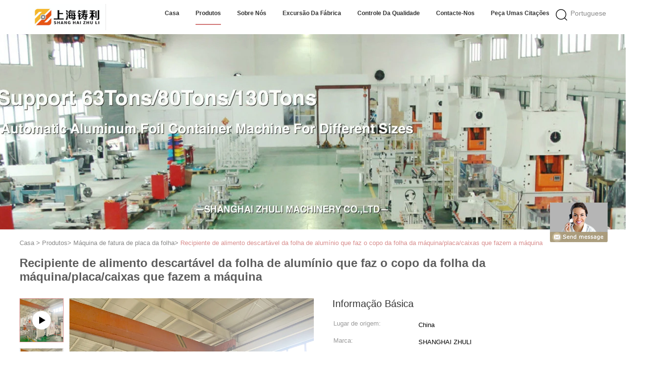

--- FILE ---
content_type: text/html
request_url: https://portuguese.containermakingmachine.com/sale-13914694-disposable-aluminum-foil-food-container-making-machine-foil-cup-plate-boxes-making-machine.html
body_size: 25999
content:

<!DOCTYPE html>
<html >
<head>
	<meta charset="utf-8">
	<meta http-equiv="X-UA-Compatible" content="IE=edge">
	<meta name="viewport" content="width=device-width, initial-scale=1">
    <link rel="alternate" href="//m.portuguese.containermakingmachine.com/sale-13914694-180mm-paper-food-container-making-machine-260mm-smc-pneumatic-foil-cup-making-machine.html" media="only screen and (max-width: 640px)" />
<link hreflang="en" rel="alternate" href="https://www.containermakingmachine.com/sale-13914694-disposable-aluminum-foil-food-container-making-machine-foil-cup-plate-boxes-making-machine.html" />
<link hreflang="fr" rel="alternate" href="https://french.containermakingmachine.com/sale-13914694-disposable-aluminum-foil-food-container-making-machine-foil-cup-plate-boxes-making-machine.html" />
<link hreflang="de" rel="alternate" href="https://german.containermakingmachine.com/sale-13914694-disposable-aluminum-foil-food-container-making-machine-foil-cup-plate-boxes-making-machine.html" />
<link hreflang="it" rel="alternate" href="https://italian.containermakingmachine.com/sale-13914694-disposable-aluminum-foil-food-container-making-machine-foil-cup-plate-boxes-making-machine.html" />
<link hreflang="ru" rel="alternate" href="https://russian.containermakingmachine.com/sale-13914694-disposable-aluminum-foil-food-container-making-machine-foil-cup-plate-boxes-making-machine.html" />
<link hreflang="es" rel="alternate" href="https://spanish.containermakingmachine.com/sale-13914694-disposable-aluminum-foil-food-container-making-machine-foil-cup-plate-boxes-making-machine.html" />
<link hreflang="nl" rel="alternate" href="https://dutch.containermakingmachine.com/sale-13914694-disposable-aluminum-foil-food-container-making-machine-foil-cup-plate-boxes-making-machine.html" />
<link hreflang="el" rel="alternate" href="https://greek.containermakingmachine.com/sale-13914694-disposable-aluminum-foil-food-container-making-machine-foil-cup-plate-boxes-making-machine.html" />
<link hreflang="ja" rel="alternate" href="https://japanese.containermakingmachine.com/sale-13914694-disposable-aluminum-foil-food-container-making-machine-foil-cup-plate-boxes-making-machine.html" />
<link hreflang="ko" rel="alternate" href="https://korean.containermakingmachine.com/sale-13914694-disposable-aluminum-foil-food-container-making-machine-foil-cup-plate-boxes-making-machine.html" />
<link hreflang="ar" rel="alternate" href="https://arabic.containermakingmachine.com/sale-13914694-disposable-aluminum-foil-food-container-making-machine-foil-cup-plate-boxes-making-machine.html" />
<link hreflang="hi" rel="alternate" href="https://hindi.containermakingmachine.com/sale-13914694-disposable-aluminum-foil-food-container-making-machine-foil-cup-plate-boxes-making-machine.html" />
<link hreflang="tr" rel="alternate" href="https://turkish.containermakingmachine.com/sale-13914694-disposable-aluminum-foil-food-container-making-machine-foil-cup-plate-boxes-making-machine.html" />
<link hreflang="id" rel="alternate" href="https://indonesian.containermakingmachine.com/sale-13914694-disposable-aluminum-foil-food-container-making-machine-foil-cup-plate-boxes-making-machine.html" />
<link hreflang="vi" rel="alternate" href="https://vietnamese.containermakingmachine.com/sale-13914694-disposable-aluminum-foil-food-container-making-machine-foil-cup-plate-boxes-making-machine.html" />
<link hreflang="th" rel="alternate" href="https://thai.containermakingmachine.com/sale-13914694-disposable-aluminum-foil-food-container-making-machine-foil-cup-plate-boxes-making-machine.html" />
<link hreflang="bn" rel="alternate" href="https://bengali.containermakingmachine.com/sale-13914694-disposable-aluminum-foil-food-container-making-machine-foil-cup-plate-boxes-making-machine.html" />
<link hreflang="fa" rel="alternate" href="https://persian.containermakingmachine.com/sale-13914694-disposable-aluminum-foil-food-container-making-machine-foil-cup-plate-boxes-making-machine.html" />
<link hreflang="pl" rel="alternate" href="https://polish.containermakingmachine.com/sale-13914694-disposable-aluminum-foil-food-container-making-machine-foil-cup-plate-boxes-making-machine.html" />
<script type="text/javascript">
/*<![CDATA[*/
var query_string = ["Products","Detail"];
var customtplcolor = 99602;
/*]]>*/
</script>
<title>Recipiente de alimento descartável da folha de alumínio que faz o copo da folha da máquina/placa/caixas que fazem a máquina</title>
    <meta name="keywords" content="recipiente de alimento de papel de 180mm que faz a máquina, recipiente de alimento de papel que faz a máquina 260mm, Copo da folha de SMC que faz a máquina, Máquina de fatura de placa da folha" />
    <meta name="description" content="alta qualidade Recipiente de alimento descartável da folha de alumínio que faz o copo da folha da máquina/placa/caixas que fazem a máquina da China, Líder da China recipiente de alimento de papel de 180mm que faz a máquina produtos, com rigoroso controle de qualidade recipiente de alimento de papel que faz a máquina 260mm fábricas, produzindo alta qualidade Copo da folha de SMC que faz a máquina produtos." />
			<link type='text/css' rel='stylesheet' href='/??/images/global.css,/photo/containermakingmachine/sitetpl/style/common.css?ver=1621395744' media='all'>
			  <script type='text/javascript' src='/??/js/jquery.js,/js/common_header.js'></script><script type="application/ld+json">[{"@context":"https:\/\/schema.org","@type":"Organization","name":"Recipiente de alimento descart\u00e1vel da folha de alum\u00ednio que faz o copo da folha da m\u00e1quina\/placa\/caixas que fazem a m\u00e1quina","description":"alta qualidade Recipiente de alimento descart\u00e1vel da folha de alum\u00ednio que faz o copo da folha da m\u00e1quina\/placa\/caixas que fazem a m\u00e1quina da China, L\u00edder da China recipiente de alimento de papel de 180mm que faz a m\u00e1quina produtos, com rigoroso controle de qualidade recipiente de alimento de papel que faz a m\u00e1quina 260mm f\u00e1bricas, produzindo alta qualidade Copo da folha de SMC que faz a m\u00e1quina produtos.","url":"https:\/\/www.containermakingmachine.com\/sale-13914694-disposable-aluminum-foil-food-container-making-machine-foil-cup-plate-boxes-making-machine.html","logo":"\/logo.gif","address":{"@type":"PostalAddress","addressLocality":"China","addressRegion":"CN","postalCode":"999001","streetAddress":"Estrada da constru\u00e7\u00e3o 4\/C. No.1808 Songqian, cidade de Tinglin, distrito de Jinshan, Shanghai, China."},"email":"fendy@sh-zhuli.com.cn.","sameAs":["https:\/\/www.facebook.com\/Zhuli-Machinery-Co-107738284419221","https:\/\/twitter.com\/FoilMachine","https:\/\/www.linkedin.com\/company\/18364288\/admin\/"],"image":"\/photo\/cl34615873-shanghai_zhuli_machinery_co_ltd.jpg","telephone":"86--18964458680-9:00"},{"@context":"https:\/\/schema.org","@type":"BreadcrumbList","itemListElement":[{"@type":"ListItem","position":2,"name":"M\u00e1quina de fatura de placa da folha","item":"https:\/\/portuguese.containermakingmachine.com\/supplier-449284-foil-plate-making-machine"},{"@type":"ListItem","position":3,"name":"Recipiente de alimento descart\u00e1vel da folha de alum\u00ednio que faz o copo da folha da m\u00e1quina\/placa\/caixas que fazem a m\u00e1quina","item":"https:\/\/portuguese.containermakingmachine.com\/sale-13914694-disposable-aluminum-foil-food-container-making-machine-foil-cup-plate-boxes-making-machine.html"},{"@type":"ListItem","position":1,"name":"Casa","item":"https:\/\/portuguese.containermakingmachine.com\/index.html"}]},{"@context":"http:\/\/schema.org\/","@type":"Product","category":"M\u00e1quina de fatura de placa da folha","name":"Recipiente de alimento descart\u00e1vel da folha de alum\u00ednio que faz o copo da folha da m\u00e1quina\/placa\/caixas que fazem a m\u00e1quina","url":"\/sale-13914694-disposable-aluminum-foil-food-container-making-machine-foil-cup-plate-boxes-making-machine.html","image":["\/photo\/pl36370847-disposable_aluminum_foil_food_container_making_machine_foil_cup_plate_boxes_making_machine.jpg","\/photo\/pl36370850-disposable_aluminum_foil_food_container_making_machine_foil_cup_plate_boxes_making_machine.jpg","\/photo\/pl34215116-disposable_aluminum_foil_food_container_making_machine_foil_cup_plate_boxes_making_machine.jpg","\/photo\/pl34153038-disposable_aluminum_foil_food_container_making_machine_foil_cup_plate_boxes_making_machine.jpg","\/photo\/pl34153039-disposable_aluminum_foil_food_container_making_machine_foil_cup_plate_boxes_making_machine.jpg"],"description":"alta qualidade Recipiente de alimento descart\u00e1vel da folha de alum\u00ednio que faz o copo da folha da m\u00e1quina\/placa\/caixas que fazem a m\u00e1quina da China, L\u00edder da China recipiente de alimento de papel de 180mm que faz a m\u00e1quina produtos, com rigoroso controle de qualidade recipiente de alimento de papel que faz a m\u00e1quina 260mm f\u00e1bricas, produzindo alta qualidade Copo da folha de SMC que faz a m\u00e1quina produtos.","brand":{"@type":"Brand","name":"SHANGHAI ZHULI"},"sku":"ZL-T80","model":"ZL-T80","manufacturer":{"@type":"Organization","legalName":"Shanghai Zhuli Machinery Co., Ltd","address":{"@type":"PostalAddress","addressCountry":"China","addressLocality":"Estrada da constru\u00e7\u00e3o 4\/C. No.1808 Songqian, cidade de Tinglin, distrito de Jinshan, Shanghai, China."}},"review":{"@type":"Review","reviewRating":{"@type":"Rating","ratingValue":5},"author":{"@type":"Person","name":"Mrs. Fendy"}},"aggregateRating":{"@type":"aggregateRating","ratingValue":4.7,"reviewCount":102},"offers":[{"@type":"Offer","price":"1.00","priceCurrency":"USD","url":"\/sale-13914694-disposable-aluminum-foil-food-container-making-machine-foil-cup-plate-boxes-making-machine.html","priceValidUntil":"2022-11-19","itemCondition":"https:\/\/schema.org\/UsedCondition","availability":"https:\/\/schema.org\/InStock","offerCount":1},{"@type":"AggregateOffer","offerCount":"1","highPrice":1,"lowPrice":"0.01","priceCurrency":"USD"}]},{"@context":"https:\/\/schema.org","@type":"VideoObject","name":"Recipiente de alimento descart\u00e1vel da folha de alum\u00ednio que faz o copo da folha da m\u00e1quina\/placa\/caixas que fazem a m\u00e1quina","description":"alta qualidade Recipiente de alimento descart\u00e1vel da folha de alum\u00ednio que faz o copo da folha da m\u00e1quina\/placa\/caixas que fazem a m\u00e1quina da China, L\u00edder da China recipiente de alimento de papel de 180mm que faz a m\u00e1quina produtos, com rigoroso controle de qualidade recipiente de alimento de papel que faz a m\u00e1quina 260mm f\u00e1bricas, produzindo alta qualidade Copo da folha de SMC que faz a m\u00e1quina produtos.","thumbnailUrl":"\/photo\/containermakingmachine\/video\/20220510_6279c63211a95.mp4.jpg?1652148904","uploadDate":"2022-05-10 09:55:58","duration":"PT56S","contentUrl":"https:\/\/www.youtube.com\/embed\/JX_xUOqdzaM"}]</script></head>
<body>
	<div id="floatAd" style="width:115px; z-index: 99999;position:absolute;right:40px;bottom:60px;
	height:245px;		">
		<form method="post"
		      onSubmit="return changeAction(this,'/contactnow.html');">
			<input type="hidden" name="pid" value="13914694"/>
			<input alt='Enviar mensagem' onclick="this.blur()" type="image"
			       src="/images/floatimage_8.gif"/>
		</form>

			</div>
<script>
var originProductInfo = '';
var originProductInfo = {"showproduct":1,"pid":"13914694","name":"Recipiente de alimento descart\u00e1vel da folha de alum\u00ednio que faz o copo da folha da m\u00e1quina\/placa\/caixas que fazem a m\u00e1quina","source_url":"\/sale-13914694-recipiente-de-alimento-descart-vel-da-folha-de-alum-nio-que-faz-o-copo-da-folha-da-m-quina-placa-cai.html","picurl":"\/photo\/pd36370847-disposable_aluminum_foil_food_container_making_machine_foil_cup_plate_boxes_making_machine.jpg","propertyDetail":[["MODELO","ZL-T80"],["PESO","12000KG"],["TAMANHO","7.5*7*4M"],["PODER","24KW"]],"company_name":null,"picurl_c":"\/photo\/pc36370847-disposable_aluminum_foil_food_container_making_machine_foil_cup_plate_boxes_making_machine.jpg","price":"PRICE DISCUSSION","username":"Fendy","viewTime":"\u00faltimo Login : 1 horas 08 minuts atr\u00e1s","subject":"Qual \u00e9 o pre\u00e7o FOB no seu Recipiente de alimento descart\u00e1vel da folha de alum\u00ednio que faz o copo da folha da m\u00e1quina\/placa\/caixas que fazem a m\u00e1quina","countrycode":""};
var save_url = "/contactsave.html";
var update_url = "/updateinquiry.html";
var productInfo = {};
var defaulProductInfo = {};
var myDate = new Date();
var curDate = myDate.getFullYear()+'-'+(parseInt(myDate.getMonth())+1)+'-'+myDate.getDate();
var message = '';
var default_pop = 1;
var leaveMessageDialog = document.getElementsByClassName('leave-message-dialog')[0]; // 获取弹层
var _$$ = function (dom) {
    return document.querySelectorAll(dom);
};
resInfo = originProductInfo;
defaulProductInfo.pid = resInfo['pid'];
defaulProductInfo.productName = resInfo['name'];
defaulProductInfo.productInfo = resInfo['propertyDetail'];
defaulProductInfo.productImg = resInfo['picurl_c'];
defaulProductInfo.subject = resInfo['subject'];
defaulProductInfo.productImgAlt = resInfo['name'];
var inquirypopup_tmp = 1;
var message = 'Querida,'+'\r\n'+"Estou interessado em"+' '+trim(resInfo['name'])+", você poderia me enviar mais detalhes como tipo, tamanho, MOQ, material, etc."+'\r\n'+"Obrigado!"+'\r\n'+"Esperando sua resposta.";
var message_1 = 'Querida,'+'\r\n'+"Estou interessado em"+' '+trim(resInfo['name'])+", você poderia me enviar mais detalhes como tipo, tamanho, MOQ, material, etc."+'\r\n'+"Obrigado!"+'\r\n'+"Esperando sua resposta.";
var message_2 = 'Olá,'+'\r\n'+"Estou à procura de"+' '+trim(resInfo['name'])+", envie-me o preço, especificações e imagens."+'\r\n'+"Sua resposta rápida será muito apreciada."+'\r\n'+"Sinta-se à vontade para entrar em contato comigo para mais informações."+'\r\n'+"Muito obrigado.";
var message_3 = 'Olá,'+'\r\n'+trim(resInfo['name'])+' '+"atende minhas expectativas."+'\r\n'+"Por favor, me dê o melhor preço e algumas outras informações do produto."+'\r\n'+"Sinta-se à vontade para entrar em contato comigo pelo meu e-mail."+'\r\n'+"Muito obrigado.";

var message_4 = 'Querida,'+'\r\n'+"Qual é o preço FOB em seu"+' '+trim(resInfo['name'])+'?'+'\r\n'+"Qual é o nome da porta mais próxima?"+'\r\n'+"Por favor, responda-me o mais rápido possível, seria melhor compartilhar mais informações."+'\r\n'+"Saudações!";
var message_5 = 'Olá,'+'\r\n'+"Estou muito interessado no seu"+' '+trim(resInfo['name'])+'.'+'\r\n'+"Por favor, envie-me os detalhes do seu produto."+'\r\n'+"Aguardamos sua resposta rápida."+'\r\n'+"Sinta-se à vontade para entrar em contato comigo pelo correio."+'\r\n'+"Saudações!";

var message_6 = 'Querida,'+'\r\n'+"Forneça-nos informações sobre o seu"+' '+trim(resInfo['name'])+", como tipo, tamanho, material e, claro, o melhor preço."+'\r\n'+"Aguardamos sua resposta rápida."+'\r\n'+"Obrigado!";
var message_7 = 'Querida,'+'\r\n'+"Você pode fornecer"+' '+trim(resInfo['name'])+" para nós?"+'\r\n'+"Primeiro, queremos uma lista de preços e alguns detalhes do produto."+'\r\n'+"Espero obter uma resposta o mais rápido possível e aguardamos a cooperação."+'\r\n'+"Muito obrigado.";
var message_8 = 'Oi,'+'\r\n'+"Estou à procura de"+' '+trim(resInfo['name'])+", por favor me dê algumas informações mais detalhadas sobre o produto."+'\r\n'+"Aguardo sua resposta."+'\r\n'+"Obrigado!";
var message_9 = 'Olá,'+'\r\n'+"Seu"+' '+trim(resInfo['name'])+" atende meus requisitos muito bem."+'\r\n'+"Por favor, envie-me o preço, as especificações e o modelo similar que estarão OK."+'\r\n'+"Sinta-se à vontade para conversar comigo."+'\r\n'+"Obrigado!";
var message_10 = 'Querida,'+'\r\n'+"Quero saber mais sobre os detalhes e cotação de"+' '+trim(resInfo['name'])+'.'+'\r\n'+"Sinta-se livre para me contatar."+'\r\n'+"Saudações!";

var r = getRandom(1,10);

defaulProductInfo.message = eval("message_"+r);

var mytAjax = {

    post: function(url, data, fn) {
        var xhr = new XMLHttpRequest();
        xhr.open("POST", url, true);
        xhr.setRequestHeader("Content-Type", "application/x-www-form-urlencoded;charset=UTF-8");
        xhr.setRequestHeader("X-Requested-With", "XMLHttpRequest");
        xhr.setRequestHeader('Content-Type','text/plain;charset=UTF-8');
        xhr.onreadystatechange = function() {
            if(xhr.readyState == 4 && (xhr.status == 200 || xhr.status == 304)) {
                fn.call(this, xhr.responseText);
            }
        };
        xhr.send(data);
    },

    postform: function(url, data, fn) {
        var xhr = new XMLHttpRequest();
        xhr.open("POST", url, true);
        xhr.setRequestHeader("X-Requested-With", "XMLHttpRequest");
        xhr.onreadystatechange = function() {
            if(xhr.readyState == 4 && (xhr.status == 200 || xhr.status == 304)) {
                fn.call(this, xhr.responseText);
            }
        };
        xhr.send(data);
    }
};
window.onload = function(){
    leaveMessageDialog = document.getElementsByClassName('leave-message-dialog')[0];
    if (window.localStorage.recordDialogStatus=='undefined' || (window.localStorage.recordDialogStatus!='undefined' && window.localStorage.recordDialogStatus != curDate)) {
        setTimeout(function(){
            if(parseInt(inquirypopup_tmp%10) == 1){
                creatDialog(defaulProductInfo, 1);
            }
        }, 6000);
    }
};
function trim(str)
{
    str = str.replace(/(^\s*)/g,"");
    return str.replace(/(\s*$)/g,"");
};
function getRandom(m,n){
    var num = Math.floor(Math.random()*(m - n) + n);
    return num;
};
function strBtn(param) {

    var starattextarea = document.getElementById("textareamessage").value.length;
    var email = document.getElementById("startEmail").value;

    var default_tip = document.querySelectorAll(".watermark_container").length;
    if (20 < starattextarea && starattextarea < 3000) {
        if(default_tip>0){
            document.getElementById("textareamessage1").parentNode.parentNode.nextElementSibling.style.display = "none";
        }else{
            document.getElementById("textareamessage1").parentNode.nextElementSibling.style.display = "none";
        }

    } else {
        if(default_tip>0){
            document.getElementById("textareamessage1").parentNode.parentNode.nextElementSibling.style.display = "block";
        }else{
            document.getElementById("textareamessage1").parentNode.nextElementSibling.style.display = "block";
        }

        return;
    }

    var re = /^([a-zA-Z0-9_-])+@([a-zA-Z0-9_-])+\.([a-zA-Z0-9_-])+/i;/*邮箱不区分大小写*/
    if (!re.test(email)) {
        document.getElementById("startEmail").nextElementSibling.style.display = "block";
        return;
    } else {
        document.getElementById("startEmail").nextElementSibling.style.display = "none";
    }

    var subject = document.getElementById("pop_subject").value;
    var pid = document.getElementById("pop_pid").value;
    var message = document.getElementById("textareamessage").value;
    var sender_email = document.getElementById("startEmail").value;
    var tel = '';
    if (document.getElementById("tel0") != undefined && document.getElementById("tel0") != '')
        tel = document.getElementById("tel0").value;
    var form_serialize = '&tel='+tel;

    form_serialize = form_serialize.replace(/\+/g, "%2B");
    mytAjax.post(save_url,"pid="+pid+"&subject="+subject+"&email="+sender_email+"&message="+(message)+form_serialize,function(res){
        var mes = JSON.parse(res);
        if(mes.status == 200){
            var iid = mes.iid;
            document.getElementById("pop_iid").value = iid;
            document.getElementById("pop_uuid").value = mes.uuid;

            if(typeof gtag_report_conversion === "function"){
                gtag_report_conversion();//执行统计js代码
            }
            if(typeof fbq === "function"){
                fbq('track','Purchase');//执行统计js代码
            }
        }
    });
    for (var index = 0; index < document.querySelectorAll(".dialog-content-pql").length; index++) {
        document.querySelectorAll(".dialog-content-pql")[index].style.display = "none";
    };
    $('#idphonepql').val(tel);
    document.getElementById("dialog-content-pql-id").style.display = "block";
    ;
};
function twoBtnOk(param) {

    var selectgender = document.getElementById("Mr").innerHTML;
    var iid = document.getElementById("pop_iid").value;
    var sendername = document.getElementById("idnamepql").value;
    var senderphone = document.getElementById("idphonepql").value;
    var sendercname = document.getElementById("idcompanypql").value;
    var uuid = document.getElementById("pop_uuid").value;
    var gender = 2;
    if(selectgender == 'Mr.') gender = 0;
    if(selectgender == 'Mrs.') gender = 1;
    var pid = document.getElementById("pop_pid").value;
    var form_serialize = '';

        form_serialize = form_serialize.replace(/\+/g, "%2B");

    mytAjax.post(update_url,"iid="+iid+"&gender="+gender+"&uuid="+uuid+"&name="+(sendername)+"&tel="+(senderphone)+"&company="+(sendercname)+form_serialize,function(res){});

    for (var index = 0; index < document.querySelectorAll(".dialog-content-pql").length; index++) {
        document.querySelectorAll(".dialog-content-pql")[index].style.display = "none";
    };
    document.getElementById("dialog-content-pql-ok").style.display = "block";

};
function toCheckMust(name) {
    $('#'+name+'error').hide();
}
function handClidk(param) {
    var starattextarea = document.getElementById("textareamessage1").value.length;
    var email = document.getElementById("startEmail1").value;
    var default_tip = document.querySelectorAll(".watermark_container").length;
    if (20 < starattextarea && starattextarea < 3000) {
        if(default_tip>0){
            document.getElementById("textareamessage1").parentNode.parentNode.nextElementSibling.style.display = "none";
        }else{
            document.getElementById("textareamessage1").parentNode.nextElementSibling.style.display = "none";
        }

    } else {
        if(default_tip>0){
            document.getElementById("textareamessage1").parentNode.parentNode.nextElementSibling.style.display = "block";
        }else{
            document.getElementById("textareamessage1").parentNode.nextElementSibling.style.display = "block";
        }

        return;
    }

    var re = /^([a-zA-Z0-9_-])+@([a-zA-Z0-9_-])+\.([a-zA-Z0-9_-])+/i;
    if (!re.test(email)) {
        document.getElementById("startEmail1").nextElementSibling.style.display = "block";
        return;
    } else {
        document.getElementById("startEmail1").nextElementSibling.style.display = "none";
    }

    var subject = document.getElementById("pop_subject").value;
    var pid = document.getElementById("pop_pid").value;
    var message = document.getElementById("textareamessage1").value;
    var sender_email = document.getElementById("startEmail1").value;
    var form_serialize = tel = '';
    if (document.getElementById("tel1") != undefined && document.getElementById("tel1") != '')
        tel = document.getElementById("tel1").value;
        mytAjax.post(save_url,"email="+sender_email+"&tel="+tel+"&pid="+pid+"&message="+message+"&subject="+subject+form_serialize,function(res){

        var mes = JSON.parse(res);
        if(mes.status == 200){
            var iid = mes.iid;
            document.getElementById("pop_iid").value = iid;
            document.getElementById("pop_uuid").value = mes.uuid;
            if(typeof gtag_report_conversion === "function"){
                gtag_report_conversion();//执行统计js代码
            }
        }

    });
    for (var index = 0; index < document.querySelectorAll(".dialog-content-pql").length; index++) {
        document.querySelectorAll(".dialog-content-pql")[index].style.display = "none";
    };
    $('#idphonepql').val(tel);
    document.getElementById("dialog-content-pql-id").style.display = "block";

};
window.addEventListener('load', function () {
    $('.checkbox-wrap label').each(function(){
        if($(this).find('input').prop('checked')){
            $(this).addClass('on')
        }else {
            $(this).removeClass('on')
        }
    })
    $(document).on('click', '.checkbox-wrap label' , function(ev){
        if (ev.target.tagName.toUpperCase() != 'INPUT') {
            $(this).toggleClass('on')
        }
    })
})
function handDialog(pdata) {
    data = JSON.parse(pdata);
    productInfo.productName = data.productName;
    productInfo.productInfo = data.productInfo;
    productInfo.productImg = data.productImg;
    productInfo.subject = data.subject;

    var message = 'Querida,'+'\r\n'+"Estou interessado em"+' '+trim(data.productName)+", você poderia me enviar mais detalhes como tipo, tamanho, quantidade, material, etc."+'\r\n'+"Obrigado!"+'\r\n'+"Esperando sua resposta.";

    var message = 'Querida,'+'\r\n'+"Estou interessado em"+' '+trim(data.productName)+", você poderia me enviar mais detalhes como tipo, tamanho, MOQ, material, etc."+'\r\n'+"Obrigado!"+'\r\n'+"Esperando sua resposta.";
    var message_1 = 'Querida,'+'\r\n'+"Estou interessado em"+' '+trim(data.productName)+", você poderia me enviar mais detalhes como tipo, tamanho, MOQ, material, etc."+'\r\n'+"Obrigado!"+'\r\n'+"Esperando sua resposta.";
    var message_2 = 'Olá,'+'\r\n'+"Estou à procura de"+' '+trim(data.productName)+", envie-me o preço, especificações e imagens."+'\r\n'+"Sua resposta rápida será muito apreciada."+'\r\n'+"Sinta-se à vontade para entrar em contato comigo para mais informações."+'\r\n'+"Muito obrigado.";
    var message_3 = 'Olá,'+'\r\n'+trim(data.productName)+' '+"atende minhas expectativas."+'\r\n'+"Por favor, me dê o melhor preço e algumas outras informações do produto."+'\r\n'+"Sinta-se à vontade para entrar em contato comigo pelo meu e-mail."+'\r\n'+"Muito obrigado.";

    var message_4 = 'Querida,'+'\r\n'+"Qual é o preço FOB em seu"+' '+trim(data.productName)+'?'+'\r\n'+"Qual é o nome da porta mais próxima?"+'\r\n'+"Por favor, responda-me o mais rápido possível, seria melhor compartilhar mais informações."+'\r\n'+"Saudações!";
    var message_5 = 'Olá,'+'\r\n'+"Estou muito interessado no seu"+' '+trim(data.productName)+'.'+'\r\n'+"Por favor, envie-me os detalhes do seu produto."+'\r\n'+"Aguardamos sua resposta rápida."+'\r\n'+"Sinta-se à vontade para entrar em contato comigo pelo correio."+'\r\n'+"Saudações!";

    var message_6 = 'Querida,'+'\r\n'+"Forneça-nos informações sobre o seu"+' '+trim(data.productName)+", como tipo, tamanho, material e, claro, o melhor preço."+'\r\n'+"Aguardamos sua resposta rápida."+'\r\n'+"Obrigado!";
    var message_7 = 'Querida,'+'\r\n'+"Você pode fornecer"+' '+trim(data.productName)+" para nós?"+'\r\n'+"Primeiro, queremos uma lista de preços e alguns detalhes do produto."+'\r\n'+"Espero obter uma resposta o mais rápido possível e aguardamos a cooperação."+'\r\n'+"Muito obrigado.";
    var message_8 = 'Oi,'+'\r\n'+"Estou à procura de"+' '+trim(data.productName)+", por favor me dê algumas informações mais detalhadas sobre o produto."+'\r\n'+"Aguardo sua resposta."+'\r\n'+"Obrigado!";
    var message_9 = 'Olá,'+'\r\n'+"Seu"+' '+trim(data.productName)+" atende meus requisitos muito bem."+'\r\n'+"Por favor, envie-me o preço, as especificações e o modelo similar que estarão OK."+'\r\n'+"Sinta-se à vontade para conversar comigo."+'\r\n'+"Obrigado!";
    var message_10 = 'Querida,'+'\r\n'+"Quero saber mais sobre os detalhes e cotação de"+' '+trim(data.productName)+'.'+'\r\n'+"Sinta-se livre para me contatar."+'\r\n'+"Saudações!";

    var r = getRandom(1,10);

    productInfo.message = eval("message_"+r);
    if(parseInt(inquirypopup_tmp/10) == 1){
        productInfo.message = "";
    }
    productInfo.pid = data.pid;
    creatDialog(productInfo, 2);
};

function closepql(param) {

    leaveMessageDialog.style.display = 'none';
};

function closepql2(param) {

    for (var index = 0; index < document.querySelectorAll(".dialog-content-pql").length; index++) {
        document.querySelectorAll(".dialog-content-pql")[index].style.display = "none";
    };
    document.getElementById("dialog-content-pql-ok").style.display = "block";
};

function initProduct(productInfo,type){

    productInfo.productName = unescape(productInfo.productName);
    productInfo.message = unescape(productInfo.message);

    leaveMessageDialog = document.getElementsByClassName('leave-message-dialog')[0];
    leaveMessageDialog.style.display = "block";
    if(type == 3){
        var popinquiryemail = document.getElementById("popinquiryemail").value;
        _$$("#startEmail1")[0].value = popinquiryemail;
    }else{
        _$$("#startEmail1")[0].value = "";
    }
    _$$("#startEmail")[0].value = "";
    _$$("#idnamepql")[0].value = "";
    _$$("#idphonepql")[0].value = "";
    _$$("#idcompanypql")[0].value = "";

    _$$("#pop_pid")[0].value = productInfo.pid;
    _$$("#pop_subject")[0].value = productInfo.subject;
    
    if(parseInt(inquirypopup_tmp/10) == 1){
        productInfo.message = "";
    }

    _$$("#textareamessage1")[0].value = productInfo.message;
    _$$("#textareamessage")[0].value = productInfo.message;

    _$$("#dialog-content-pql-id .titlep")[0].innerHTML = productInfo.productName;
    _$$("#dialog-content-pql-id img")[0].setAttribute("src", productInfo.productImg);
    _$$("#dialog-content-pql-id img")[0].setAttribute("alt", productInfo.productImgAlt);

    _$$("#dialog-content-pql-id-hand img")[0].setAttribute("src", productInfo.productImg);
    _$$("#dialog-content-pql-id-hand img")[0].setAttribute("alt", productInfo.productImgAlt);
    _$$("#dialog-content-pql-id-hand .titlep")[0].innerHTML = productInfo.productName;

    if (productInfo.productInfo.length > 0) {
        var ul2, ul;
        ul = document.createElement("ul");
        for (var index = 0; index < productInfo.productInfo.length; index++) {
            var el = productInfo.productInfo[index];
            var li = document.createElement("li");
            var span1 = document.createElement("span");
            span1.innerHTML = el[0] + ":";
            var span2 = document.createElement("span");
            span2.innerHTML = el[1];
            li.appendChild(span1);
            li.appendChild(span2);
            ul.appendChild(li);

        }
        ul2 = ul.cloneNode(true);
        if (type === 1) {
            _$$("#dialog-content-pql-id .left")[0].replaceChild(ul, _$$("#dialog-content-pql-id .left ul")[0]);
        } else {
            _$$("#dialog-content-pql-id-hand .left")[0].replaceChild(ul2, _$$("#dialog-content-pql-id-hand .left ul")[0]);
            _$$("#dialog-content-pql-id .left")[0].replaceChild(ul, _$$("#dialog-content-pql-id .left ul")[0]);
        }
    };
    for (var index = 0; index < _$$("#dialog-content-pql-id .right ul li").length; index++) {
        _$$("#dialog-content-pql-id .right ul li")[index].addEventListener("click", function (params) {
            _$$("#dialog-content-pql-id .right #Mr")[0].innerHTML = this.innerHTML
        }, false)

    };

};
function closeInquiryCreateDialog() {
    document.getElementById("xuanpan_dialog_box_pql").style.display = "none";
};
function showInquiryCreateDialog() {
    document.getElementById("xuanpan_dialog_box_pql").style.display = "block";
};
function submitPopInquiry(){
    var message = document.getElementById("inquiry_message").value;
    var email = document.getElementById("inquiry_email").value;
    var subject = defaulProductInfo.subject;
    var pid = defaulProductInfo.pid;
    if (email === undefined) {
        showInquiryCreateDialog();
        document.getElementById("inquiry_email").style.border = "1px solid red";
        return false;
    };
    if (message === undefined) {
        showInquiryCreateDialog();
        document.getElementById("inquiry_message").style.border = "1px solid red";
        return false;
    };
    if (email.search(/^\w+((-\w+)|(\.\w+))*\@[A-Za-z0-9]+((\.|-)[A-Za-z0-9]+)*\.[A-Za-z0-9]+$/) == -1) {
        document.getElementById("inquiry_email").style.border= "1px solid red";
        showInquiryCreateDialog();
        return false;
    } else {
        document.getElementById("inquiry_email").style.border= "";
    };
    if (message.length < 20 || message.length >3000) {
        showInquiryCreateDialog();
        document.getElementById("inquiry_message").style.border = "1px solid red";
        return false;
    } else {
        document.getElementById("inquiry_message").style.border = "";
    };
    var tel = '';
    if (document.getElementById("tel") != undefined && document.getElementById("tel") != '')
        tel = document.getElementById("tel").value;

    mytAjax.post(save_url,"pid="+pid+"&subject="+subject+"&email="+email+"&message="+(message)+'&tel='+tel,function(res){
        var mes = JSON.parse(res);
        if(mes.status == 200){
            var iid = mes.iid;
            document.getElementById("pop_iid").value = iid;
            document.getElementById("pop_uuid").value = mes.uuid;

        }
    });
    initProduct(defaulProductInfo);
    for (var index = 0; index < document.querySelectorAll(".dialog-content-pql").length; index++) {
        document.querySelectorAll(".dialog-content-pql")[index].style.display = "none";
    };
    $('#idphonepql').val(tel);
    document.getElementById("dialog-content-pql-id").style.display = "block";

};

//带附件上传
function submitPopInquiryfile(email_id,message_id,check_sort,name_id,phone_id,company_id,attachments){

    if(typeof(check_sort) == 'undefined'){
        check_sort = 0;
    }
    var message = document.getElementById(message_id).value;
    var email = document.getElementById(email_id).value;
    var attachments = document.getElementById(attachments).value;
    if(typeof(name_id) !== 'undefined' && name_id != ""){
        var name  = document.getElementById(name_id).value;
    }
    if(typeof(phone_id) !== 'undefined' && phone_id != ""){
        var phone = document.getElementById(phone_id).value;
    }
    if(typeof(company_id) !== 'undefined' && company_id != ""){
        var company = document.getElementById(company_id).value;
    }
    var subject = defaulProductInfo.subject;
    var pid = defaulProductInfo.pid;

    if(check_sort == 0){
        if (email === undefined) {
            showInquiryCreateDialog();
            document.getElementById(email_id).style.border = "1px solid red";
            return false;
        };
        if (message === undefined) {
            showInquiryCreateDialog();
            document.getElementById(message_id).style.border = "1px solid red";
            return false;
        };

        if (email.search(/^\w+((-\w+)|(\.\w+))*\@[A-Za-z0-9]+((\.|-)[A-Za-z0-9]+)*\.[A-Za-z0-9]+$/) == -1) {
            document.getElementById(email_id).style.border= "1px solid red";
            showInquiryCreateDialog();
            return false;
        } else {
            document.getElementById(email_id).style.border= "";
        };
        if (message.length < 20 || message.length >3000) {
            showInquiryCreateDialog();
            document.getElementById(message_id).style.border = "1px solid red";
            return false;
        } else {
            document.getElementById(message_id).style.border = "";
        };
    }else{

        if (message === undefined) {
            showInquiryCreateDialog();
            document.getElementById(message_id).style.border = "1px solid red";
            return false;
        };

        if (email === undefined) {
            showInquiryCreateDialog();
            document.getElementById(email_id).style.border = "1px solid red";
            return false;
        };

        if (message.length < 20 || message.length >3000) {
            showInquiryCreateDialog();
            document.getElementById(message_id).style.border = "1px solid red";
            return false;
        } else {
            document.getElementById(message_id).style.border = "";
        };

        if (email.search(/^\w+((-\w+)|(\.\w+))*\@[A-Za-z0-9]+((\.|-)[A-Za-z0-9]+)*\.[A-Za-z0-9]+$/) == -1) {
            document.getElementById(email_id).style.border= "1px solid red";
            showInquiryCreateDialog();
            return false;
        } else {
            document.getElementById(email_id).style.border= "";
        };

    };

    mytAjax.post(save_url,"pid="+pid+"&subject="+subject+"&email="+email+"&message="+message+"&company="+company+"&attachments="+attachments,function(res){
        var mes = JSON.parse(res);
        if(mes.status == 200){
            var iid = mes.iid;
            document.getElementById("pop_iid").value = iid;
            document.getElementById("pop_uuid").value = mes.uuid;

            if(typeof gtag_report_conversion === "function"){
                gtag_report_conversion();//执行统计js代码
            }
            if(typeof fbq === "function"){
                fbq('track','Purchase');//执行统计js代码
            }
        }
    });
    initProduct(defaulProductInfo);

    if(name !== undefined && name != ""){
        _$$("#idnamepql")[0].value = name;
    }

    if(phone !== undefined && phone != ""){
        _$$("#idphonepql")[0].value = phone;
    }

    if(company !== undefined && company != ""){
        _$$("#idcompanypql")[0].value = company;
    }

    for (var index = 0; index < document.querySelectorAll(".dialog-content-pql").length; index++) {
        document.querySelectorAll(".dialog-content-pql")[index].style.display = "none";
    };
    document.getElementById("dialog-content-pql-id").style.display = "block";

};
function submitPopInquiryByParam(email_id,message_id,check_sort,name_id,phone_id,company_id){

    if(typeof(check_sort) == 'undefined'){
        check_sort = 0;
    }

    var senderphone = '';
    var message = document.getElementById(message_id).value;
    var email = document.getElementById(email_id).value;
    if(typeof(name_id) !== 'undefined' && name_id != ""){
        var name  = document.getElementById(name_id).value;
    }
    if(typeof(phone_id) !== 'undefined' && phone_id != ""){
        var phone = document.getElementById(phone_id).value;
        senderphone = phone;
    }
    if(typeof(company_id) !== 'undefined' && company_id != ""){
        var company = document.getElementById(company_id).value;
    }
    var subject = defaulProductInfo.subject;
    var pid = defaulProductInfo.pid;

    if(check_sort == 0){
        if (email === undefined) {
            showInquiryCreateDialog();
            document.getElementById(email_id).style.border = "1px solid red";
            return false;
        };
        if (message === undefined) {
            showInquiryCreateDialog();
            document.getElementById(message_id).style.border = "1px solid red";
            return false;
        };

        if (email.search(/^\w+((-\w+)|(\.\w+))*\@[A-Za-z0-9]+((\.|-)[A-Za-z0-9]+)*\.[A-Za-z0-9]+$/) == -1) {
            document.getElementById(email_id).style.border= "1px solid red";
            showInquiryCreateDialog();
            return false;
        } else {
            document.getElementById(email_id).style.border= "";
        };
        if (message.length < 20 || message.length >3000) {
            showInquiryCreateDialog();
            document.getElementById(message_id).style.border = "1px solid red";
            return false;
        } else {
            document.getElementById(message_id).style.border = "";
        };
    }else{

        if (message === undefined) {
            showInquiryCreateDialog();
            document.getElementById(message_id).style.border = "1px solid red";
            return false;
        };

        if (email === undefined) {
            showInquiryCreateDialog();
            document.getElementById(email_id).style.border = "1px solid red";
            return false;
        };

        if (message.length < 20 || message.length >3000) {
            showInquiryCreateDialog();
            document.getElementById(message_id).style.border = "1px solid red";
            return false;
        } else {
            document.getElementById(message_id).style.border = "";
        };

        if (email.search(/^\w+((-\w+)|(\.\w+))*\@[A-Za-z0-9]+((\.|-)[A-Za-z0-9]+)*\.[A-Za-z0-9]+$/) == -1) {
            document.getElementById(email_id).style.border= "1px solid red";
            showInquiryCreateDialog();
            return false;
        } else {
            document.getElementById(email_id).style.border= "";
        };

    };

    var productsku = "";
    if($("#product_sku").length > 0){
        productsku = $("#product_sku").html();
    }

    mytAjax.post(save_url,"tel="+senderphone+"&pid="+pid+"&subject="+subject+"&email="+email+"&message="+message+"&messagesku="+encodeURI(productsku),function(res){
        var mes = JSON.parse(res);
        if(mes.status == 200){
            var iid = mes.iid;
            document.getElementById("pop_iid").value = iid;
            document.getElementById("pop_uuid").value = mes.uuid;

            if(typeof gtag_report_conversion === "function"){
                gtag_report_conversion();//执行统计js代码
            }
            if(typeof fbq === "function"){
                fbq('track','Purchase');//执行统计js代码
            }
        }
    });
    initProduct(defaulProductInfo);

    if(name !== undefined && name != ""){
        _$$("#idnamepql")[0].value = name;
    }

    if(phone !== undefined && phone != ""){
        _$$("#idphonepql")[0].value = phone;
    }

    if(company !== undefined && company != ""){
        _$$("#idcompanypql")[0].value = company;
    }

    for (var index = 0; index < document.querySelectorAll(".dialog-content-pql").length; index++) {
        document.querySelectorAll(".dialog-content-pql")[index].style.display = "none";

    };
    document.getElementById("dialog-content-pql-id").style.display = "block";

};
function creatDialog(productInfo, type) {

    if(type == 1){
        if(default_pop != 1){
            return false;
        }
        window.localStorage.recordDialogStatus = curDate;
    }else{
        default_pop = 0;
    }
    initProduct(productInfo, type);
    if (type === 1) {
        // 自动弹出
        for (var index = 0; index < document.querySelectorAll(".dialog-content-pql").length; index++) {

            document.querySelectorAll(".dialog-content-pql")[index].style.display = "none";
        };
        document.getElementById("dialog-content-pql").style.display = "block";
    } else {
        // 手动弹出
        for (var index = 0; index < document.querySelectorAll(".dialog-content-pql").length; index++) {
            document.querySelectorAll(".dialog-content-pql")[index].style.display = "none";
        };
        document.getElementById("dialog-content-pql-id-hand").style.display = "block";
    }
}

//带邮箱信息打开询盘框 emailtype=1表示带入邮箱
function openDialog(emailtype){
    var type = 2;//不带入邮箱，手动弹出
    if(emailtype == 1){
        var popinquiryemail = document.getElementById("popinquiryemail").value;
        var re = /^([a-zA-Z0-9_-])+@([a-zA-Z0-9_-])+\.([a-zA-Z0-9_-])+/i;
        if (!re.test(popinquiryemail)) {
            //前端提示样式;
            showInquiryCreateDialog();
            document.getElementById("popinquiryemail").style.border = "1px solid red";
            return false;
        } else {
            //前端提示样式;
        }
        var type = 3;
    }
    creatDialog(defaulProductInfo,type);
}

//上传附件
function inquiryUploadFile(){
    var fileObj = document.querySelector("#fileId").files[0];
    //构建表单数据
    var formData = new FormData();
    var filesize = fileObj.size;
    if(filesize > 10485760 || filesize == 0) {
        document.getElementById("filetips").style.display = "block";
        return false;
    }else {
        document.getElementById("filetips").style.display = "none";
    }
    formData.append('popinquiryfile', fileObj);
    document.getElementById("quotefileform").reset();
    var save_url = "/inquiryuploadfile.html";
    mytAjax.postform(save_url,formData,function(res){
        var mes = JSON.parse(res);
        if(mes.status == 200){
            document.getElementById("uploader-file-info").innerHTML = document.getElementById("uploader-file-info").innerHTML + "<span class=op>"+mes.attfile.name+"<a class=delatt id=att"+mes.attfile.id+" onclick=delatt("+mes.attfile.id+");>Delete</a></span>";
            var nowattachs = document.getElementById("attachments").value;
            if( nowattachs !== ""){
                var attachs = JSON.parse(nowattachs);
                attachs[mes.attfile.id] = mes.attfile;
            }else{
                var attachs = {};
                attachs[mes.attfile.id] = mes.attfile;
            }
            document.getElementById("attachments").value = JSON.stringify(attachs);
        }
    });
}
//附件删除
function delatt(attid)
{
    var nowattachs = document.getElementById("attachments").value;
    if( nowattachs !== ""){
        var attachs = JSON.parse(nowattachs);
        if(attachs[attid] == ""){
            return false;
        }
        var formData = new FormData();
        var delfile = attachs[attid]['filename'];
        var save_url = "/inquirydelfile.html";
        if(delfile != "") {
            formData.append('delfile', delfile);
            mytAjax.postform(save_url, formData, function (res) {
                if(res !== "") {
                    var mes = JSON.parse(res);
                    if (mes.status == 200) {
                        delete attachs[attid];
                        document.getElementById("attachments").value = JSON.stringify(attachs);
                        var s = document.getElementById("att"+attid);
                        s.parentNode.remove();
                    }
                }
            });
        }
    }else{
        return false;
    }
}

</script>
<div class="leave-message-dialog" style="display: none">
<style>
    .leave-message-dialog .close:before, .leave-message-dialog .close:after{
        content:initial;
    }
</style>
<div class="dialog-content-pql" id="dialog-content-pql" style="display: none">
    <span class="close" onclick="closepql()"><svg t="1648434466530" class="icon" viewBox="0 0 1024 1024" version="1.1" xmlns="http://www.w3.org/2000/svg" p-id="2198" width="16" height="16"><path d="M576 512l277.333333 277.333333-64 64-277.333333-277.333333L234.666667 853.333333 170.666667 789.333333l277.333333-277.333333L170.666667 234.666667 234.666667 170.666667l277.333333 277.333333L789.333333 170.666667 853.333333 234.666667 576 512z" fill="#444444" p-id="2199"></path></svg></span>
    <div class="title">
        <p class="firstp-pql">Deixe um recado</p>
        <p class="lastp-pql">Ligaremos para você em breve!</p>
    </div>
    <div class="form">
        <div class="textarea">
            <textarea style='font-family: robot;'  name="" id="textareamessage" cols="30" rows="10" style="margin-bottom:14px;width:100%"
                placeholder="Incorpore por favor seus detalhes do inquérito."></textarea>
        </div>
        <p class="error-pql"> <span class="icon-pql"><img src="/images/error.png" alt="Shanghai Zhuli Machinery Co., Ltd"></span> Por favor verifique seu email!</p>
        <input id="startEmail" type="text" placeholder="Entre em seu email" onkeydown="if(event.keyCode === 13){ strBtn();}">
        <p class="error-pql"><span class="icon-pql"><img src="/images/error.png" alt="Shanghai Zhuli Machinery Co., Ltd"></span> Por favor verifique seu email! </p>
                <div class="operations">
            <div class='btn' id="submitStart" type="submit" onclick="strBtn()">Submeter</div>
        </div>
            </div>
</div>
<div class="dialog-content-pql dialog-content-pql-id" id="dialog-content-pql-id" style="display:none">
        <span class="close" onclick="closepql2()"><svg t="1648434466530" class="icon" viewBox="0 0 1024 1024" version="1.1" xmlns="http://www.w3.org/2000/svg" p-id="2198" width="16" height="16"><path d="M576 512l277.333333 277.333333-64 64-277.333333-277.333333L234.666667 853.333333 170.666667 789.333333l277.333333-277.333333L170.666667 234.666667 234.666667 170.666667l277.333333 277.333333L789.333333 170.666667 853.333333 234.666667 576 512z" fill="#444444" p-id="2199"></path></svg></span>
    <div class="left">
        <div class="img"><img></div>
        <p class="titlep"></p>
        <ul> </ul>
    </div>
    <div class="right">
                <p class="title">Mais informações facilitam uma melhor comunicação.</p>
                <div style="position: relative;">
            <div class="mr"> <span id="Mr">Senhor</span>
                <ul>
                    <li>Senhor</li>
                    <li>Senhora</li>
                </ul>
            </div>
            <input style="text-indent: 80px;" type="text" id="idnamepql" placeholder="Insira seu nome">
        </div>
        <input type="text"  id="idphonepql"  placeholder="Número de telefone">
        <input type="text" id="idcompanypql"  placeholder="empresa" onkeydown="if(event.keyCode === 13){ twoBtnOk();}">
                <div class="btn form_new" id="twoBtnOk" onclick="twoBtnOk()">Está bem</div>
    </div>
</div>

<div class="dialog-content-pql dialog-content-pql-ok" id="dialog-content-pql-ok" style="display:none">
        <span class="close" onclick="closepql()"><svg t="1648434466530" class="icon" viewBox="0 0 1024 1024" version="1.1" xmlns="http://www.w3.org/2000/svg" p-id="2198" width="16" height="16"><path d="M576 512l277.333333 277.333333-64 64-277.333333-277.333333L234.666667 853.333333 170.666667 789.333333l277.333333-277.333333L170.666667 234.666667 234.666667 170.666667l277.333333 277.333333L789.333333 170.666667 853.333333 234.666667 576 512z" fill="#444444" p-id="2199"></path></svg></span>
    <div class="duihaook"></div>
        <p class="title">Submetido com sucesso!</p>
        <p class="p1" style="text-align: center; font-size: 18px; margin-top: 14px;">Ligaremos para você em breve!</p>
    <div class="btn" onclick="closepql()" id="endOk" style="margin: 0 auto;margin-top: 50px;">Está bem</div>
</div>
<div class="dialog-content-pql dialog-content-pql-id dialog-content-pql-id-hand" id="dialog-content-pql-id-hand"
    style="display:none">
     <input type="hidden" name="pop_pid" id="pop_pid" value="0">
     <input type="hidden" name="pop_subject" id="pop_subject" value="">
     <input type="hidden" name="pop_iid" id="pop_iid" value="0">
     <input type="hidden" name="pop_uuid" id="pop_uuid" value="0">
        <span class="close" onclick="closepql()"><svg t="1648434466530" class="icon" viewBox="0 0 1024 1024" version="1.1" xmlns="http://www.w3.org/2000/svg" p-id="2198" width="16" height="16"><path d="M576 512l277.333333 277.333333-64 64-277.333333-277.333333L234.666667 853.333333 170.666667 789.333333l277.333333-277.333333L170.666667 234.666667 234.666667 170.666667l277.333333 277.333333L789.333333 170.666667 853.333333 234.666667 576 512z" fill="#444444" p-id="2199"></path></svg></span>
    <div class="left">
        <div class="img"><img></div>
        <p class="titlep"></p>
        <ul> </ul>
    </div>
    <div class="right" style="float:right">
                <div class="title">
            <p class="firstp-pql">Deixe um recado</p>
            <p class="lastp-pql">Ligaremos para você em breve!</p>
        </div>
                <div class="form">
            <div class="textarea">
                <textarea style='font-family: robot;' name="message" id="textareamessage1" cols="30" rows="10"
                    placeholder="Incorpore por favor seus detalhes do inquérito."></textarea>
            </div>
            <p class="error-pql"> <span class="icon-pql"><img src="/images/error.png" alt="Shanghai Zhuli Machinery Co., Ltd"></span> Por favor verifique seu email!</p>
            <input id="startEmail1" name="email" data-type="1" type="text" placeholder="Entre em seu email" onkeydown="if(event.keyCode === 13){ handClidk();}">
            <p class="error-pql"><span class="icon-pql"><img src="/images/error.png" alt="Shanghai Zhuli Machinery Co., Ltd"></span> Por favor verifique seu email!</p>
                            <input style="display:none" id="tel1" name="tel" type="text" oninput="value=value.replace(/[^0-9_+-]/g,'');" placeholder="Número de telefone">
                        <div class="operations">
                <div class='btn' id="submitStart1" type="submit" onclick="handClidk()">Submeter</div>
            </div>
        </div>
    </div>
</div>
</div>
<div id="xuanpan_dialog_box_pql" class="xuanpan_dialog_box_pql"
    style="display:none;background:rgba(0,0,0,.6);width:100%;height:100%;position: fixed;top:0;left:0;z-index: 999999;">
    <div class="box_pql"
      style="width:526px;height:206px;background:rgba(255,255,255,1);opacity:1;border-radius:4px;position: absolute;left: 50%;top: 50%;transform: translate(-50%,-50%);">
      <div onclick="closeInquiryCreateDialog()" class="close close_create_dialog"
        style="cursor: pointer;height:42px;width:40px;float:right;padding-top: 16px;"><span
          style="display: inline-block;width: 25px;height: 2px;background: rgb(114, 114, 114);transform: rotate(45deg); "><span
            style="display: block;width: 25px;height: 2px;background: rgb(114, 114, 114);transform: rotate(-90deg); "></span></span>
      </div>
      <div
        style="height: 72px; overflow: hidden; text-overflow: ellipsis; display:-webkit-box;-ebkit-line-clamp: 3;-ebkit-box-orient: vertical; margin-top: 58px; padding: 0 84px; font-size: 18px; color: rgba(51, 51, 51, 1); text-align: center; ">
        Deixe seu e-mail correto e requisitos detalhados.</div>
      <div onclick="closeInquiryCreateDialog()" class="close_create_dialog"
        style="width: 139px; height: 36px; background: rgba(253, 119, 34, 1); border-radius: 4px; margin: 16px auto; color: rgba(255, 255, 255, 1); font-size: 18px; line-height: 36px; text-align: center;">
        Está bem</div>
    </div>
</div><div class="hu_global_header_101">
	<div id="header" class="index_header fiexd">
		<div class="header">
            				<span class="logo photo">
                    <a title="China Recipiente de alumínio que faz a máquina fabricante" href="//portuguese.containermakingmachine.com"><img onerror="$(this).parent().hide();" src="/logo.gif" alt="China Recipiente de alumínio que faz a máquina fabricante" /></a>				</span>
            			<div class="language">
                				<a href="javascript:void(0)" rel="nofollow" class="portuguese">Portuguese</a>
				<!-- 语言切换-展开 -->
				<div class="lag-son" style="display: none;">
					<ul>
                        							<li class="english">
                                                                <a title="China de boa qualidade Recipiente de alumínio que faz a máquina  on de vendas" href="https://www.containermakingmachine.com/sale-13914694-disposable-aluminum-foil-food-container-making-machine-foil-cup-plate-boxes-making-machine.html">English</a>							</li>
                        							<li class="french">
                                                                <a title="China de boa qualidade Recipiente de alumínio que faz a máquina  on de vendas" href="https://french.containermakingmachine.com/sale-13914694-disposable-aluminum-foil-food-container-making-machine-foil-cup-plate-boxes-making-machine.html">French</a>							</li>
                        							<li class="german">
                                                                <a title="China de boa qualidade Recipiente de alumínio que faz a máquina  on de vendas" href="https://german.containermakingmachine.com/sale-13914694-disposable-aluminum-foil-food-container-making-machine-foil-cup-plate-boxes-making-machine.html">German</a>							</li>
                        							<li class="italian">
                                                                <a title="China de boa qualidade Recipiente de alumínio que faz a máquina  on de vendas" href="https://italian.containermakingmachine.com/sale-13914694-disposable-aluminum-foil-food-container-making-machine-foil-cup-plate-boxes-making-machine.html">Italian</a>							</li>
                        							<li class="russian">
                                                                <a title="China de boa qualidade Recipiente de alumínio que faz a máquina  on de vendas" href="https://russian.containermakingmachine.com/sale-13914694-disposable-aluminum-foil-food-container-making-machine-foil-cup-plate-boxes-making-machine.html">Russian</a>							</li>
                        							<li class="spanish">
                                                                <a title="China de boa qualidade Recipiente de alumínio que faz a máquina  on de vendas" href="https://spanish.containermakingmachine.com/sale-13914694-disposable-aluminum-foil-food-container-making-machine-foil-cup-plate-boxes-making-machine.html">Spanish</a>							</li>
                        							<li class="portuguese">
                                                                <a title="China de boa qualidade Recipiente de alumínio que faz a máquina  on de vendas" href="https://portuguese.containermakingmachine.com/sale-13914694-disposable-aluminum-foil-food-container-making-machine-foil-cup-plate-boxes-making-machine.html">Portuguese</a>							</li>
                        							<li class="dutch">
                                                                <a title="China de boa qualidade Recipiente de alumínio que faz a máquina  on de vendas" href="https://dutch.containermakingmachine.com/sale-13914694-disposable-aluminum-foil-food-container-making-machine-foil-cup-plate-boxes-making-machine.html">Dutch</a>							</li>
                        							<li class="greek">
                                                                <a title="China de boa qualidade Recipiente de alumínio que faz a máquina  on de vendas" href="https://greek.containermakingmachine.com/sale-13914694-disposable-aluminum-foil-food-container-making-machine-foil-cup-plate-boxes-making-machine.html">Greek</a>							</li>
                        							<li class="japanese">
                                                                <a title="China de boa qualidade Recipiente de alumínio que faz a máquina  on de vendas" href="https://japanese.containermakingmachine.com/sale-13914694-disposable-aluminum-foil-food-container-making-machine-foil-cup-plate-boxes-making-machine.html">Japanese</a>							</li>
                        							<li class="korean">
                                                                <a title="China de boa qualidade Recipiente de alumínio que faz a máquina  on de vendas" href="https://korean.containermakingmachine.com/sale-13914694-disposable-aluminum-foil-food-container-making-machine-foil-cup-plate-boxes-making-machine.html">Korean</a>							</li>
                        							<li class="arabic">
                                                                <a title="China de boa qualidade Recipiente de alumínio que faz a máquina  on de vendas" href="https://arabic.containermakingmachine.com/sale-13914694-disposable-aluminum-foil-food-container-making-machine-foil-cup-plate-boxes-making-machine.html">Arabic</a>							</li>
                        							<li class="hindi">
                                                                <a title="China de boa qualidade Recipiente de alumínio que faz a máquina  on de vendas" href="https://hindi.containermakingmachine.com/sale-13914694-disposable-aluminum-foil-food-container-making-machine-foil-cup-plate-boxes-making-machine.html">Hindi</a>							</li>
                        							<li class="turkish">
                                                                <a title="China de boa qualidade Recipiente de alumínio que faz a máquina  on de vendas" href="https://turkish.containermakingmachine.com/sale-13914694-disposable-aluminum-foil-food-container-making-machine-foil-cup-plate-boxes-making-machine.html">Turkish</a>							</li>
                        							<li class="indonesian">
                                                                <a title="China de boa qualidade Recipiente de alumínio que faz a máquina  on de vendas" href="https://indonesian.containermakingmachine.com/sale-13914694-disposable-aluminum-foil-food-container-making-machine-foil-cup-plate-boxes-making-machine.html">Indonesian</a>							</li>
                        							<li class="vietnamese">
                                                                <a title="China de boa qualidade Recipiente de alumínio que faz a máquina  on de vendas" href="https://vietnamese.containermakingmachine.com/sale-13914694-disposable-aluminum-foil-food-container-making-machine-foil-cup-plate-boxes-making-machine.html">Vietnamese</a>							</li>
                        							<li class="thai">
                                                                <a title="China de boa qualidade Recipiente de alumínio que faz a máquina  on de vendas" href="https://thai.containermakingmachine.com/sale-13914694-disposable-aluminum-foil-food-container-making-machine-foil-cup-plate-boxes-making-machine.html">Thai</a>							</li>
                        							<li class="bengali">
                                                                <a title="China de boa qualidade Recipiente de alumínio que faz a máquina  on de vendas" href="https://bengali.containermakingmachine.com/sale-13914694-disposable-aluminum-foil-food-container-making-machine-foil-cup-plate-boxes-making-machine.html">Bengali</a>							</li>
                        							<li class="persian">
                                                                <a title="China de boa qualidade Recipiente de alumínio que faz a máquina  on de vendas" href="https://persian.containermakingmachine.com/sale-13914694-disposable-aluminum-foil-food-container-making-machine-foil-cup-plate-boxes-making-machine.html">Persian</a>							</li>
                        							<li class="polish">
                                                                <a title="China de boa qualidade Recipiente de alumínio que faz a máquina  on de vendas" href="https://polish.containermakingmachine.com/sale-13914694-disposable-aluminum-foil-food-container-making-machine-foil-cup-plate-boxes-making-machine.html">Polish</a>							</li>
                        					</ul>
				</div>
				<!-- 语言切换-展开 -->
			</div>
			<div class="func">
				<i class="icon search_icon iconfont icon-magnifier"></i>
			</div>
			<div id="nav">
                					<div class="list zz  ">
                        <a target="_self" title="" href="/">Casa</a>					</div>
                					<div class="list zz pro_list on">
                        <a target="_self" title="" href="/products.html">Produtos</a>					</div>
                					<div class="list zz  ">
                        <a target="_self" title="" href="/aboutus.html">Sobre nós</a>					</div>
                					<div class="list zz  ">
                        <a target="_self" title="" href="/factory.html">Excursão da fábrica</a>					</div>
                					<div class="list zz  ">
                        <a target="_self" title="" href="/quality.html">Controle da qualidade</a>					</div>
                					<div class="list zz  ">
                        <a target="_self" title="" href="/contactus.html">Contacte-nos</a>					</div>
                                					<div class="list zz ">
                        <a rel="nofollow" class="raq" onclick="document.getElementById(&#039;hu_header_click_form&#039;).action=&#039;/contactnow.html&#039;;document.getElementById(&#039;hu_header_click_form&#039;).target=&#039;_blank&#039;;document.getElementById(&#039;hu_header_click_form&#039;).submit();" title="citações" href="javascript:;">Peça umas citações</a>					</div>
                                			</div>
			<div class="search_box trans">
				<form class="search" action="" method="POST" onsubmit="return jsWidgetSearch(this,'');">
					<input autocomplete="off" disableautocomplete="" type="text" class="fl" name="keyword" placeholder="O que são você que procura..." value="" notnull="">
					<input type="submit" class="fr" name="submit" value="Search">
					<div class="clear"></div>
				</form>
			</div>
			<div class="son_nav trans">
				<div class="content clean">
                                            						<div class="list">
						<div class="second_cate">
                    						<div class="item trans">
                            <a title="Recipiente de alumínio que faz a máquina para vendas" href="/supplier-445776-aluminium-container-making-machine">Recipiente de alumínio que faz a máquina</a>						</div>
                                                                    						<div class="item trans">
                            <a title="Recipiente da folha que faz a máquina para vendas" href="/supplier-445777-foil-container-making-machine">Recipiente da folha que faz a máquina</a>						</div>
                                                                    						<div class="item trans">
                            <a title="Máquina de alumínio da cartonagem para vendas" href="/supplier-445857-aluminium-box-making-machine">Máquina de alumínio da cartonagem</a>						</div>
                                                                    						<div class="item trans">
                            <a title="máquina do recipiente da folha de alumínio para vendas" href="/supplier-449280-aluminum-foil-container-machine">máquina do recipiente da folha de alumínio</a>						</div>
                                                                    						<div class="item trans">
                            <a title="Folha de alumínio que faz a máquina para vendas" href="/supplier-445872-aluminium-foil-making-machine">Folha de alumínio que faz a máquina</a>						</div>
                        						</div>
						</div>
                                                                						<div class="list">
						<div class="second_cate">
                    						<div class="item trans">
                            <a title="máquina do recipiente da folha de prata para vendas" href="/supplier-449281-silver-foil-container-machine">máquina do recipiente da folha de prata</a>						</div>
                                                                    						<div class="item trans">
                            <a title="Copo de alumínio que faz a máquina para vendas" href="/supplier-449282-aluminium-cup-making-machine">Copo de alumínio que faz a máquina</a>						</div>
                                                                    						<div class="item trans">
                            <a title="Máquina de alumínio do recipiente de alimento para vendas" href="/supplier-449283-aluminium-food-container-machine">Máquina de alumínio do recipiente de alimento</a>						</div>
                                                                    						<div class="item trans">
                            <a title="Máquina de fatura de placa da folha para vendas" href="/supplier-449284-foil-plate-making-machine">Máquina de fatura de placa da folha</a>						</div>
                                                                    						<div class="item trans">
                            <a title="Máquina da cartonagem da folha para vendas" href="/supplier-449285-foil-box-making-machine">Máquina da cartonagem da folha</a>						</div>
                        						</div>
						</div>
                                                                						<div class="list">
						<div class="second_cate">
                    						<div class="item trans">
                            <a title="Linha de produção do recipiente da folha para vendas" href="/supplier-445864-foil-container-production-line">Linha de produção do recipiente da folha</a>						</div>
                                                                    						<div class="item trans">
                            <a title="Máquina de perfuração do recipiente de alimento para vendas" href="/supplier-445873-food-container-punching-machine">Máquina de perfuração do recipiente de alimento</a>						</div>
                                                                    						<div class="item trans">
                            <a title="Molde do recipiente de alimento para vendas" href="/supplier-445875-food-container-mold">Molde do recipiente de alimento</a>						</div>
                        						</div>
						</div>
                                        				</div>
				<div class="photo">
                    <a title="China de boa qualidade Recipiente da folha de alumínio que faz a máquina para a bandeja redonda de 7/8/9 de polegada on de vendas" href="/sale-13906317-aluminium-foil-container-making-machine-for-7-8-9-inch-round-pan.html"><img alt="China de boa qualidade Recipiente da folha de alumínio que faz a máquina para a bandeja redonda de 7/8/9 de polegada on de vendas" class="lazyi" data-original="/photo/pc139792413-aluminium_foil_container_making_machine_for_7_8_9_inch_round_pan.jpg" src="/images/load_icon.gif" /></a>				</div>
			</div>
		</div>
	</div>
	<form id="hu_header_click_form" method="post">
		<input type="hidden" name="pid" value="13914694"/>
	</form>
</div>
<div style="height: 82px; clear: both">
</div>
<div class="hu_global_banner_109">
	<div class="in_ad">
		<div class="bxSlide-outter">
            			<img src="/photo/cl34545747-.jpg" alt="products">
		</div>
	</div>
</div><div class="hu_global_position_110">
    <div class="ueeshop_responsive_position s1">
        <div class="position w" itemscope itemtype="https://schema.org/BreadcrumbList">
			<span itemprop="itemListElement" itemscope itemtype="https://schema.org/ListItem">
                <a itemprop="item" title="" href="/"><span itemprop="name">Casa</span></a>				<meta itemprop="position" content="1"/>
			</span>
            > <span itemprop="itemListElement" itemscope itemtype="https://schema.org/ListItem"><a itemprop="item" title="" href="/products.html"><span itemprop="name">Produtos</span></a><meta itemprop="position" content="2"/></span>> <span itemprop="itemListElement" itemscope itemtype="https://schema.org/ListItem"><a itemprop="item" title="" href="/supplier-449284-foil-plate-making-machine"><span itemprop="name">Máquina de fatura de placa da folha</span></a><meta itemprop="position" content="3"/></span>> <a href="#">Recipiente de alimento descartável da folha de alumínio que faz o copo da folha da máquina/placa/caixas que fazem a máquina</a>        </div>
    </div>
</div><div class="hu_product_detailmain_115V2 w">
    <h1>Recipiente de alimento descartável da folha de alumínio que faz o copo da folha da máquina/placa/caixas que fazem a máquina</h1>

<div class="ueeshop_responsive_products_detail">
    <!--产品图begin-->
    <div class="gallery">
        <div class="bigimg">
                                        <div class="f-product-detailmain-lr-video">
                                            <div class="YouTuBe_Box_Iframe" onclick="onClickVideo('https://vodcdn.ecerimg.com/videos/encoder/1202205/e41f0f34859cf6e121c80a7e5702da65/playlist.m3u8','/video/youtube.html')">
                                                        <img id="bigimg_src" class="" src="/photo/pl36370847-disposable_aluminum_foil_food_container_making_machine_foil_cup_plate_boxes_making_machine.jpg" alt="Disposable Aluminum Foil Food Container Making Machine Foil Cup/Plate/Boxes  Making Machine" />                            <div class="play">
                                <div class="loader-inner ball-clip-rotate">
                                    <div></div>
                                </div>
                                <div class="svg">
                                    <img src="/images/ecer_video_play.png" alt="">
                                </div>
                            </div>
                        </div>
                    </div>
                            
            <a class="MagicZoom" title="" href="/photo/ps36370847-disposable_aluminum_foil_food_container_making_machine_foil_cup_plate_boxes_making_machine.jpg"><img id="bigimg_src" class="" src="/photo/pl36370847-disposable_aluminum_foil_food_container_making_machine_foil_cup_plate_boxes_making_machine.jpg" alt="Disposable Aluminum Foil Food Container Making Machine Foil Cup/Plate/Boxes  Making Machine" /></a>        </div>
        <div class="left_small_img">
                            <ul>
                    <li class="" data-type="video" style="position: relative;">
                        <a href="javascript:;">
                            <img src="/photo/pd36370847-disposable_aluminum_foil_food_container_making_machine_foil_cup_plate_boxes_making_machine.jpg" alt="Disposable Aluminum Foil Food Container Making Machine Foil Cup/Plate/Boxes  Making Machine" />                        </a>
                            <span class="videologo">
                            </span>
                    </li>
                </ul>
                                        <span class="slide pic_box on" mid="/photo/pl36370847-disposable_aluminum_foil_food_container_making_machine_foil_cup_plate_boxes_making_machine.jpg" big="/photo/ps36370847-disposable_aluminum_foil_food_container_making_machine_foil_cup_plate_boxes_making_machine.jpg">
                        <a href="javascript:;">
                            <img src="/photo/pd36370847-disposable_aluminum_foil_food_container_making_machine_foil_cup_plate_boxes_making_machine.jpg" alt="Disposable Aluminum Foil Food Container Making Machine Foil Cup/Plate/Boxes  Making Machine" />                        </a> <img src="/photo/pl36370847-disposable_aluminum_foil_food_container_making_machine_foil_cup_plate_boxes_making_machine.jpg" style="display:none;" />
                        <img src="/photo/ps36370847-disposable_aluminum_foil_food_container_making_machine_foil_cup_plate_boxes_making_machine.jpg" style="display:none;" />
                    </span>
                            <span class="slide pic_box " mid="/photo/pl36370850-disposable_aluminum_foil_food_container_making_machine_foil_cup_plate_boxes_making_machine.jpg" big="/photo/ps36370850-disposable_aluminum_foil_food_container_making_machine_foil_cup_plate_boxes_making_machine.jpg">
                        <a href="javascript:;">
                            <img src="/photo/pd36370850-disposable_aluminum_foil_food_container_making_machine_foil_cup_plate_boxes_making_machine.jpg" alt="Disposable Aluminum Foil Food Container Making Machine Foil Cup/Plate/Boxes  Making Machine" />                        </a> <img src="/photo/pl36370850-disposable_aluminum_foil_food_container_making_machine_foil_cup_plate_boxes_making_machine.jpg" style="display:none;" />
                        <img src="/photo/ps36370850-disposable_aluminum_foil_food_container_making_machine_foil_cup_plate_boxes_making_machine.jpg" style="display:none;" />
                    </span>
                            <span class="slide pic_box " mid="/photo/pl34215116-disposable_aluminum_foil_food_container_making_machine_foil_cup_plate_boxes_making_machine.jpg" big="/photo/ps34215116-disposable_aluminum_foil_food_container_making_machine_foil_cup_plate_boxes_making_machine.jpg">
                        <a href="javascript:;">
                            <img src="/photo/pd34215116-disposable_aluminum_foil_food_container_making_machine_foil_cup_plate_boxes_making_machine.jpg" alt="Disposable Aluminum Foil Food Container Making Machine Foil Cup/Plate/Boxes  Making Machine" />                        </a> <img src="/photo/pl34215116-disposable_aluminum_foil_food_container_making_machine_foil_cup_plate_boxes_making_machine.jpg" style="display:none;" />
                        <img src="/photo/ps34215116-disposable_aluminum_foil_food_container_making_machine_foil_cup_plate_boxes_making_machine.jpg" style="display:none;" />
                    </span>
                            <span class="slide pic_box " mid="/photo/pl34153038-disposable_aluminum_foil_food_container_making_machine_foil_cup_plate_boxes_making_machine.jpg" big="/photo/ps34153038-disposable_aluminum_foil_food_container_making_machine_foil_cup_plate_boxes_making_machine.jpg">
                        <a href="javascript:;">
                            <img src="/photo/pd34153038-disposable_aluminum_foil_food_container_making_machine_foil_cup_plate_boxes_making_machine.jpg" alt="Disposable Aluminum Foil Food Container Making Machine Foil Cup/Plate/Boxes  Making Machine" />                        </a> <img src="/photo/pl34153038-disposable_aluminum_foil_food_container_making_machine_foil_cup_plate_boxes_making_machine.jpg" style="display:none;" />
                        <img src="/photo/ps34153038-disposable_aluminum_foil_food_container_making_machine_foil_cup_plate_boxes_making_machine.jpg" style="display:none;" />
                    </span>
                    </div>
    </div>
    <!--产品图end-->
    <!--介绍文字begin--->
    <div class="info">
        <div class="title">Informação Básica</div>
        <table width="100%" border="0" class="tab1">
            <tbody>
                                                <tr>
                        <th title="Lugar de origem">Lugar de origem:</th>
                        <td title="China">China</td>
                    </tr>
                                    <tr>
                        <th title="Marca">Marca:</th>
                        <td title="SHANGHAI ZHULI">SHANGHAI ZHULI</td>
                    </tr>
                                    <tr>
                        <th title="Certificação">Certificação:</th>
                        <td title="CE">CE</td>
                    </tr>
                                    <tr>
                        <th title="Número do modelo">Número do modelo:</th>
                        <td title="ZL-T80">ZL-T80</td>
                    </tr>
                                <tr>
                    <td colspan="2" class="boder">
                </tr>
                                                            <tr>
                        <th title="Quantidade de ordem mínima">Quantidade de ordem mínima:</th>
                        <td title="1set">1set</td>
                    </tr>
                                    <tr>
                        <th title="Preço">Preço:</th>
                        <td title="PRICE DISCUSSION">PRICE DISCUSSION</td>
                    </tr>
                                    <tr>
                        <th title="Detalhes da embalagem">Detalhes da embalagem:</th>
                        <td title="CASO DE MADEIRA">CASO DE MADEIRA</td>
                    </tr>
                                    <tr>
                        <th title="Tempo de entrega">Tempo de entrega:</th>
                        <td title="45-60 dias">45-60 dias</td>
                    </tr>
                                    <tr>
                        <th title="Termos de pagamento">Termos de pagamento:</th>
                        <td title="T/T">T/T</td>
                    </tr>
                                    <tr>
                        <th title="Habilidade da fonte">Habilidade da fonte:</th>
                        <td title="100set/year">100set/year</td>
                    </tr>
                                        </tbody>
        </table>
        <div class="button">
                                    <a class="GetBestPrice" href="javascript:void(0);" onclick='handDialog("{\"pid\":\"13914694\",\"productName\":\"Recipiente de alimento descart\\u00e1vel da folha de alum\\u00ednio que faz o copo da folha da m\\u00e1quina\\/placa\\/caixas que fazem a m\\u00e1quina\",\"productInfo\":[[\"MODELO\",\"ZL-T80\"],[\"PESO\",\"12000KG\"],[\"TAMANHO\",\"7.5*7*4M\"],[\"PODER\",\"24KW\"]],\"subject\":\"Favor enviar pre\\u00e7o no seu Recipiente de alimento descart\\u00e1vel da folha de alum\\u00ednio que faz o copo da folha da m\\u00e1quina\\/placa\\/caixas que fazem a m\\u00e1quina\",\"productImg\":\"\\/photo\\/pc36370847-disposable_aluminum_foil_food_container_making_machine_foil_cup_plate_boxes_making_machine.jpg\"}")'> <span></span> Melhor preço</a>
                                        <a class="ContactNow" href="javascript:void(0);" onclick='handDialog("{\"pid\":\"13914694\",\"productName\":\"Recipiente de alimento descart\\u00e1vel da folha de alum\\u00ednio que faz o copo da folha da m\\u00e1quina\\/placa\\/caixas que fazem a m\\u00e1quina\",\"productInfo\":[[\"MODELO\",\"ZL-T80\"],[\"PESO\",\"12000KG\"],[\"TAMANHO\",\"7.5*7*4M\"],[\"PODER\",\"24KW\"]],\"subject\":\"Favor enviar pre\\u00e7o no seu Recipiente de alimento descart\\u00e1vel da folha de alum\\u00ednio que faz o copo da folha da m\\u00e1quina\\/placa\\/caixas que fazem a m\\u00e1quina\",\"productImg\":\"\\/photo\\/pc36370847-disposable_aluminum_foil_food_container_making_machine_foil_cup_plate_boxes_making_machine.jpg\"}")'><span></span> contacto</a>
                        <!--即时询盘-->
            <a style="display:none;" id="chat_now" class="ChatNow" href="/webim/webim_tab.html" target="_blank" rel="nofollow" onclick= "setwebimCookie(71531,13914694,0);"><span></span>Bate-papo</a>
        </div>
    </div>
    <!--介绍文字end-->
</div>
</div>

<script>

$(function() {
    if ($(".YouTuBe_Box_Iframe").length > 0) {
        $(".MagicZoom").css("display", "none");
    }
    $(".videologo").click(function() {
        $(".f-product-detailmain-lr-video").css("display", "block");
        $(".MagicZoom").css("display", "none");
    })
    // $(".slide.pic_box").click(function() {
    //     $(".f-product-detailmain-lr-video").css("display", "none");
    //     $(".MagicZoom").css("display", "block");
    // })
    $(".left_small_img .slide ").click(function() {
        if ($(".f-product-detailmain-lr-video .YouTuBe_Box_Iframe").length > 0) {
            $(".f-product-detailmain-lr-video").css("display", "none");
            $(".MagicZoom").css("display", "block");
        }
        $(".MagicZoom img").attr("src", $(this).attr("mid"));
    })
    if ($(".left_small_img li").length > 0) {
        $(".left_small_img li").addClass("on");
        $(".left_small_img span").removeClass("on");
    } else {
        $(".left_small_img span").eq(0).addClass("on");
    }
})

$(".left_small_img li").click(function() {
    $(".left_small_img li").addClass("on");
    $(".left_small_img span").removeClass("on");
})
$(".left_small_img span").click(function() {
    $(".left_small_img li").removeClass("on");
    $(".left_small_img span").removeClass("on");
    $(this).addClass("on");
})

</script><style>
    .hu_product_detailmain_116 .ueeshop_responsive_products_detail .info2 .tab1 tr h2{margin: 0;}

</style>
<div class="hu_product_detailmain_116 w">
	<div class="ueeshop_responsive_products_detail">
		<div class="info2">
                        			<div class="title">Informação detalhada</div>
				<table width="100%" border="0" class="tab1">
					<tbody>
                                            <tr>
                                                                                                <th title="MODELO:">MODELO:</th>
                                    <td title="ZL-T80">ZL-T80</td>
                                                                    <th title="PESO:">PESO:</th>
                                    <td title="12000KG">12000KG</td>
                                                        </tr>
                                            <tr>
                                                                                                <th title="TAMANHO:">TAMANHO:</th>
                                    <td title="7.5*7*4M">7.5*7*4M</td>
                                                                    <th title="PODER:">PODER:</th>
                                    <td title="24KW">24KW</td>
                                                        </tr>
                                            <tr>
                                                                                                <th title="TENSÃO:">TENSÃO:</th>
                                    <td title="380V. FASE DE 50HZ 3">380V. FASE DE 50HZ 3</td>
                                                                    <th title="TIPO:">TIPO:</th>
                                    <td title="NOVO">NOVO</td>
                                                        </tr>
                                            <tr>
                                                                                                <th title="Nome do produto:">Nome do produto:</th>
                                    <td title="Copo da folha de alumínio que faz a máquina">Copo da folha de alumínio que faz a máquina</td>
                                                                    <th title="Curso da corrediça (milímetros):">Curso da corrediça (milímetros):</th>
                                    <td title="180-260">180-260</td>
                                                        </tr>
                                            <tr>
                                                                                                <th title="MOTOR:">MOTOR:</th>
                                    <td title="SIEMENS">SIEMENS</td>
                                                                    <th title="PLC:">PLC:</th>
                                    <td title="MITSUBISHI">MITSUBISHI</td>
                                                        </tr>
                                            <tr>
                                                                                                <th title="PNEUMÁTICO:">PNEUMÁTICO:</th>
                                    <td title="SMC">SMC</td>
                                                                    <th title="INVERSOR:">INVERSOR:</th>
                                    <td title="MITSUBISHI">MITSUBISHI</td>
                                                        </tr>
                                            <tr>
                                                                                                <th title="CODIFICADOR:">CODIFICADOR:</th>
                                    <td title="MITSUBISHI">MITSUBISHI</td>
                                                                    <th title="COR:">COR:</th>
                                    <td title="WHITE&amp;ORANGE">WHITE&amp;ORANGE</td>
                                                        </tr>
                                            <tr>
                                                            <th colspan="1">Realçar:</th>
                                <td colspan="3" style="width: 1000px;text-overflow: unset;display: unset;-webkit-line-clamp: unset;-webkit-box-orient: unset;height: unset;overflow: unset;line-height: 30px;"><h2 style='display: inline-block;font-weight: bold;font-size: 14px;'>recipiente de alimento de papel de 180mm que faz a máquina</h2>, <h2 style='display: inline-block;font-weight: bold;font-size: 14px;'>recipiente de alimento de papel que faz a máquina 260mm</h2>, <h2 style='display: inline-block;font-weight: bold;font-size: 14px;'>Copo da folha de SMC que faz a máquina</h2></td>
                                                    </tr>
                    					</tbody>
				</table>
				<div class="clear"></div>
				<br/>
            			<div class="title">Descrição de produto</div>
			<div class="clear"></div>
			<div class="details_wrap">
				<p><p style="text-align: center;"><strong><span style="font-size:20px;">MAQUINARIA AUTOMÁTICA DA PLACA DA FOLHA DE ALUMÍNIO</span></strong></p> 

<p style="text-align: center;"> </p>

<p>A imprensa ZL-T80/T130 é projetada e desenvolvida especialmente para os recipientes de alimento, os pratos e a produção de alumínio das bandejas. Do decoiler ao empilhador, da alimentação à perfuração ao empilhamento. Aqueles recipientes da folha de alumínio podem ser obtidos finalmente.</p>

<p><br />
O corpo principal da linha T80/T130 da imprensa é imprensa do H-quadro do a. Seus reciclagem e sistema fechado para o óleo. É fácil para a substituição do molde e a produção de superfície, nós temos um braço de deslocamento do dado e um elevador do dado montados na imprensa que pode mudar a eficiência elevada dos moldes.</p>

<p><br />
A imprensa configurou com um servo motor, para certificar-se do controle da elevada precisão da etapa e da velocidade de alimentação. A altura e o lugar do sistema de alimentação são ajustáveis combinar a altura da ferramenta atualmente em uso na imprensa.</p>

<p><br />
Há 12 cames eletrônicas (válvulas de solenoide) controladas por um PLC, fornecendo ajustes simples da operação. O uso funcional de moldes múltiplos das cavidades pode ser conseguido, pelo grande número de tomadas de ar colocadas na imprensa.</p>

<p><br />
A imprensa ZL-T80/T130 é equipada com os 5 tanques do ar. O painel de controle pneumático é mais fácil de operar. Tipos dos ajustes de imprensa os vários dos moldes para a enrugamento-parede, a liso-parede, o animal de estimação, os recipientes da linha aérea e a produção dobrada dos recipientes.</p>

<p><br />
<strong>A linha automática completa T80/T130 da imprensa inclui as seguintes peças:</strong><br />Braços de deslocamento de Decoiler+Press T80/T130+Mold com a prensa da sucata do elevador +Scrap Aspirator+Control Cabinet+ Stacker+.</p> 

<p> </p> 

<p> </p>

<p><span style="font-size:16px;"><strong>As vantagens como abaixo:<span style="font-size:16px;"></span></strong></span></p> 

<p> </p>

<p>1. Segurança superior e vida longa, controle da elevada precisão da etapa de alimentação e velocidade.</p> 

<p> </p>

<p>2. A substituição do molde é conveniente e fácil de mudar.</p> 

<p> </p>

<p>3. A máquina tem a função de memória para cada molde.</p> 

<p> </p>

<p>4. É apropriado para moldes da cavidade do grande tamanho únicos, os médios e os pequenos do tamanho da multi-cavidade.</p>

<p>5. A altura da ram é eletricamente ajustável ao pedido múltiplo satisfeito de diferente</p>

<p>moldes com formas e tamanhos diversos.</p> 

<p> </p>

<p>6. Projeto novo para o rolo do empilhador, para assegurar a estabilidade mais forte.</p> 

<p> </p>

<p>7. Parada de emergência com a detecção automática.</p> 

<p> </p>

<p>8. A largura das pistas pode ser ajustável caber o empilhamento diferente dos recipientes do tamanho.</p> 

<p> </p>

<p>9. O centro fazendo à máquina do CNC, e sua precisão fazendo à máquina são muito altos.</p> 

<p> </p>

<p>10. Sistema de lubrificação de obrigação elétrico da graxa.<img alt="Recipiente de alimento descart&aacute;vel da folha de alum&iacute;nio que faz o copo da folha da m&aacute;quina/placa/caixas que fazem a m&aacute;quina 0" src="/images/load_icon.gif" style="width: 690px; height: 438px;" class="lazyi" data-original="/photo/containermakingmachine/editor/20210528094022_32552.jpg"></p> 

<p> </p> 

<p> </p> 

<p> </p> 

<p> </p>

<p><strong>Detalhes rápidos:</strong></p> 

<p> </p>

<div id="module_product_packaging_and_quick_detail">
<div>
<div data-spm-anchor-id="a2700.details.0.i21.a39376ebbBXE9a">
<table border="1" cellpadding="0" cellspacing="0" style="width:650px;">
	<colgroup>
		<col />
		<col />
	</colgroup>
	<tbody>
		<tr>
			<td style="width: 188px;" x:str="">Curso da corrediça (milímetro):</td>
			<td style="width: 456px;" x:str="">180-260mm personalizado</td> 
		</tr>
		<tr>
			<td style="width: 188px;" x:str="">Tipo da máquina:</td>
			<td style="width: 456px;" x:str="">Imprensa hidráulica do quadro de H</td>
		</tr>
		<tr>
			<td style="width: 188px;" x:str="">Força do retorno (kN):</td>
			<td style="width: 456px;" x:str="">kN 800</td>
		</tr>
		<tr>
			<td style="width: 188px;" x:str="">Sistema:</td>
			<td style="width: 456px;" x:str="">Servo</td>
		</tr>
		<tr>
			<td style="width: 188px;" x:str="">Circunstância:</td>
			<td style="width: 456px;" x:str="">Novo</td>
		</tr>
		<tr>
			<td style="width: 188px;" x:str="">Lugar de origem:</td>
			<td style="width: 456px;" x:str="">Shanghai, China</td>
		</tr>
		<tr>
			<td style="width: 188px;" x:str="">Marca:</td>
			<td style="width: 456px;" x:str="">SHANGHAI ZHULI</td>
		</tr>
		<tr>
			<td style="width: 188px;" x:str="">Ano:</td>
			<td style="width: 456px;" x:num="2020">2020</td>
		</tr>
		<tr>
			<td style="width: 188px;" x:str="">Tensão:</td>
			<td style="width: 456px;" x:str="">380V 50HZ 3P</td>
		</tr>
		<tr>
			<td style="width: 188px;" x:str="">Dimensão (L*W*H):</td>
			<td style="width: 456px;" x:str="">1800MM*1400MM*3800MM</td>
		</tr>
		<tr>
			<td style="width: 188px;" x:str="">Certificação:</td>
			<td style="width: 456px;" x:str="">CE</td>
		</tr>
		<tr>
			<td style="width: 188px;" x:str="">Peso (T):</td>
			<td style="width: 456px;" x:str="">12 T</td>
		</tr>
		<tr>
			<td style="width: 188px;" x:str="">Number modelo:</td>
			<td style="width: 456px;" x:str="">ZL-80TONS</td>
		</tr>
		<tr>
			<td style="width: 188px;" x:str="">Poder do motor (quilowatt):</td>
			<td style="width: 456px;" x:str="">16 quilowatts</td>
		</tr>
		<tr>
			<td style="width: 188px;" x:str="">Razões de compra chaves:</td>
			<td style="width: 456px;" x:str="">Automático</td>
		</tr>
		<tr>
			<td style="width: 188px;" x:str="">Garantia:</td>
			<td style="width: 456px;" x:str="">Mais de 5 anos</td>
		</tr>
		<tr>
			<td style="width: 188px;" x:str="">Serviço pós-venda proporcionado:</td>
			<td style="width: 456px;" x:str="">A instalação, comissão e formação do campo, apoio em linha, suporte laboral livre do peça sobresselente, o video, manutenção de campo e serviço de reparações</td>
		</tr>
		<tr>
			<td style="width: 188px;" x:str="">Após o serviço da garantia:</td>
			<td style="width: 456px;" x:str="">Suporte laboral video, apoio em linha, manutenção das peças sobresselentes, de campo e serviço de reparações</td>
		</tr>
		<tr>
			<td style="width: 188px;" x:str="">Indústrias aplicáveis:</td>
			<td style="width: 456px;" x:str="">Usina</td>
		</tr>
		<tr>
			<td style="width: 188px;" x:str="">Lugar do serviço local:</td>
			<td style="width: 456px;" x:str="">Índia</td>
		</tr>
		<tr>
			<td style="width: 188px;" x:str="">Lugar da sala de exposições:</td>
			<td style="width: 456px;" x:str="">Egito, Canadá, Turquia, Estados Unidos, Brasil, Paquistão, Índia, México, Rússia, Espanha, UAE, África do Sul</td>
		</tr>
		<tr>
			<td style="width: 188px;" x:str="">Tipo de mercado:</td>
			<td style="width: 456px;" x:str="">Produto novo 2020</td>
		</tr>
		<tr>
			<td style="width: 188px;" x:str="">Relatório de teste da maquinaria:</td>
			<td style="width: 456px;" x:str="">Fornecido</td>
		</tr>
		<tr>
			<td style="width: 188px;" x:str="">Que parte-inspeção video:</td>
			<td style="width: 456px;" x:str="">Fornecido</td>
		</tr>
		<tr>
			<td style="width: 188px;" x:str="">Garantia de componentes do núcleo:</td>
			<td style="width: 456px;" x:str="">1 ano</td>
		</tr>
		<tr>
			<td style="width: 188px;" x:str="">Componentes do núcleo:</td>
			<td style="width: 456px;" x:str="">Rolamento, motor, bomba, engrenagem, PLC, embarcação de pressão, motor</td>
		</tr>
		<tr>
			<td style="width: 188px;" x:str="">Função:</td>
			<td style="width: 456px;" x:str="">Faça o recipiente da folha de alumínio</td>
		</tr>
		<tr>
			<td style="width: 188px;" x:str="">Motor:</td>
			<td style="width: 456px;" x:str="">Siemens Alemanha</td>
		</tr>
		<tr>
			<td style="width: 188px;" x:str="">PLC:</td>
			<td style="width: 456px;" x:str="">Mitsubishi Japão</td>
		</tr>
		<tr>
			<td style="width: 188px;" x:str="">De baixa voltagem:</td>
			<td style="width: 456px;" x:str="">Schneider</td>
		</tr>
		<tr>
			<td style="width: 188px;" x:str="">Pneumático:</td>
			<td style="width: 456px;" x:str="">SMC</td>
		</tr>
		<tr>
			<td style="width: 188px;" x:str="">VELOCIDADE DE TRABALHO:</td>
			<td style="width: 456px;" x:str="">40-68STROKE/MIN</td>
		</tr>
		<tr>
			<td style="width: 188px;" x:str="">Tipo:</td>
			<td style="width: 456px;" x:str="">Totalmente automático</td>
		</tr>
		<tr>
			<td style="width: 188px;" x:str="">Tecnologia:</td>
			<td style="width: 456px;" x:str="">Tecnologia avançada</td>
		</tr>
		<tr>
			<td style="width: 188px;" x:str="">Morre a altura ajustável:</td>
			<td style="width: 456px;" x:str="">390-470</td>
		</tr>
		<tr>
			<td style="width: 188px;" x:str="">Força nominal (kN):</td>
			<td style="width: 456px;" x:num="800">800</td> 
		</tr>
	</tbody>
</table>
</div>

<div>
<div>
<div data-e2e-name="productPackaging">
<div> </div>
</div>
</div>
</div>
</div>
</div>

<div id="module_product_specification">
<div id="J-rich-text-description">
<p><strong>Componentes:</strong></p> 

<p> </p>

<p>1. Compressor de ar.</p> 

<p> </p>

<p>2. Cabeça automática do decoiler&amp;feeder.</p> 

<p> </p>

<p>3. Panel&amp;PLC do controle do tipo de Mitsubishi.</p> 

<p> </p>

<p>4. imprensa pneumática do quadro do tipo H de 80tons Yangli.</p> 

<p> </p>

<p>5. Molde do recipiente da folha.</p> 

<p> </p>

<p>6. pistas do Auto-empilhador with1-5 (opcionais).</p> 

<p> </p>

<p>7. Desfaça-se da máquina do aspirador &amp; da imprensa.</p> 

<p> </p> 

<p><img alt="Recipiente de alimento descart&aacute;vel da folha de alum&iacute;nio que faz o copo da folha da m&aacute;quina/placa/caixas que fazem a m&aacute;quina 1" src="/images/load_icon.gif" style="width: 690px; height: 365px;" class="lazyi" data-original="/photo/containermakingmachine/editor/20210528094143_33233.jpeg"></p>
  

<p> </p> 

<p><img alt="Recipiente de alta velocidade da folha de alumínio que faz a máquina" data-alt="High speed aluminum foil container making machine" data-height="520" data-src="//sc01.alicdn.com/kf/H30f83a97ccc445719d842ce393546cf7P/243736461/H30f83a97ccc445719d842ce393546cf7P.jpg" data-width="694" ori-height="2448" ori-width="3264" src="https://sc01.alicdn.com/kf/H30f83a97ccc445719d842ce393546cf7P/243736461/H30f83a97ccc445719d842ce393546cf7P.jpg" style="height: 487px; width: 690px;" /></p>

<p> </p>

<p style="margin: 0pt; font-family: inherit; font-size: inherit; font-style: inherit; font-variant-caps: inherit; box-sizing: border-box; line-height: 13.5pt; padding: 0pt; border: 0px; font-stretch: inherit; vertical-align: baseline;"><span style="box-sizing: border-box; font-weight: 700;"><span style="box-sizing: border-box;"><span style="box-sizing: border-box;"><span style="box-sizing: border-box; margin: 0px; padding: 0px; border: 0px; font-family: " Times="" New="" Roman="">Equipamento de processamento do molde:<span style="box-sizing: border-box;"></span><span style="box-sizing: border-box;"></span><span style="box-sizing: border-box; font-weight: 700;"></span></span></span></span></span></p> 

<p style="margin: 0pt; font-family: inherit; font-size: inherit; font-style: inherit; font-variant-caps: inherit; box-sizing: border-box; line-height: 13.5pt; padding: 0pt; border: 0px; font-stretch: inherit; vertical-align: baseline;"> </p> 

<p style="margin: 0pt; font-family: inherit; font-size: inherit; font-style: inherit; font-variant-caps: inherit; box-sizing: border-box; line-height: 13.5pt; padding: 0pt; border: 0px; font-stretch: inherit; vertical-align: baseline;"><img alt="Recipiente de alta velocidade da folha de alumínio que faz a máquina" data-alt="High speed aluminum foil container making machine" data-height="345" data-src="//sc02.alicdn.com/kf/Hc95de30d99f44a268d75d457ab120cffF/243736461/Hc95de30d99f44a268d75d457ab120cffF.png" data-width="345" ori-height="850" ori-width="850" src="https://sc02.alicdn.com/kf/Hc95de30d99f44a268d75d457ab120cffF/243736461/Hc95de30d99f44a268d75d457ab120cffF.png" style="box-sizing: border-box; border: 0px; margin: 0px; padding: 0px; font-family: inherit; font-size: 0px; font-style: inherit; font-variant-caps: inherit; font-weight: inherit; font-stretch: inherit; line-height: inherit; vertical-align: middle; color: rgba(0, 0, 0, 0); max-width: 750px; width: 343px; height: 343px;" /> <img alt="Recipiente de alta velocidade da folha de alumínio que faz a máquina" data-alt="High speed aluminum foil container making machine" data-height="346" data-src="//sc01.alicdn.com/kf/Hb2de3786689743989e9a3c3982872b35R/243736461/Hb2de3786689743989e9a3c3982872b35R.png" data-width="346" ori-height="990" ori-width="990" src="https://sc01.alicdn.com/kf/Hb2de3786689743989e9a3c3982872b35R/243736461/Hb2de3786689743989e9a3c3982872b35R.png" style="box-sizing: border-box; border: 0px; margin: 0px; padding: 0px; font-family: inherit; font-size: 0px; font-style: inherit; font-variant-caps: inherit; font-weight: inherit; font-stretch: inherit; line-height: inherit; vertical-align: middle; color: rgba(0, 0, 0, 0); max-width: 750px; width: 343px; height: 343px;" /><span style="box-sizing: border-box; margin: 0px; padding: 0px; border: 0px; font-family: "Times New Roman"; font-size: 13.5pt; font-variant-caps: inherit; font-weight: inherit; font-stretch: inherit; line-height: 27px; vertical-align: baseline; color: rgb(51, 51, 51);"></span><span style="box-sizing: border-box;"></span><span style="box-sizing: border-box;"></span><span style="box-sizing: border-box; font-weight: 700;"></span></p> 

<p style="margin: 0pt; font-family: inherit; font-size: inherit; font-style: inherit; font-variant-caps: inherit; box-sizing: border-box; line-height: 13.5pt; padding: 0pt; border: 0px; font-stretch: inherit; vertical-align: baseline;"> </p> 

<p style="margin: 0pt; font-family: inherit; font-size: inherit; font-style: inherit; font-variant-caps: inherit; box-sizing: border-box; line-height: 13.5pt; padding: 0pt; border: 0px; font-stretch: inherit; vertical-align: baseline;"><img alt="Recipiente de alta velocidade da folha de alumínio que faz a máquina" data-alt="High speed aluminum foil container making machine" data-height="267" data-src="//sc01.alicdn.com/kf/H60f4d1a7560147d9b0469373d0dd5e7dC/243736461/H60f4d1a7560147d9b0469373d0dd5e7dC.jpg" data-width="340" ori-height="1343" ori-width="1702" src="https://sc01.alicdn.com/kf/H60f4d1a7560147d9b0469373d0dd5e7dC/243736461/H60f4d1a7560147d9b0469373d0dd5e7dC.jpg" style="box-sizing: border-box; border: 0px; margin: 0px; padding: 0px; font-family: inherit; font-size: 0px; font-style: inherit; font-variant-caps: inherit; font-weight: inherit; font-stretch: inherit; line-height: inherit; vertical-align: middle; color: rgba(0, 0, 0, 0); max-width: 750px; width: 343px; height: 267px;" /> <img alt="Recipiente de alta velocidade da folha de alumínio que faz a máquina" data-alt="High speed aluminum foil container making machine" data-height="265" data-src="//sc02.alicdn.com/kf/H3b929e0c34bd4f359cbbe896d6ccd602Y/243736461/H3b929e0c34bd4f359cbbe896d6ccd602Y.jpg" data-width="354" ori-height="1204" ori-width="1612" src="https://sc02.alicdn.com/kf/H3b929e0c34bd4f359cbbe896d6ccd602Y/243736461/H3b929e0c34bd4f359cbbe896d6ccd602Y.jpg" style="box-sizing: border-box; border: 0px; margin: 0px; padding: 0px; font-family: inherit; font-size: 0px; font-style: inherit; font-variant-caps: inherit; font-weight: inherit; font-stretch: inherit; line-height: inherit; vertical-align: middle; color: rgba(0, 0, 0, 0); max-width: 750px; width: 343px; height: 265px;" /><span style="box-sizing: border-box; margin: 0px; padding: 0px; border: 0px; font-family: "Times New Roman"; font-size: 13.5pt; font-variant-caps: inherit; font-weight: inherit; font-stretch: inherit; line-height: 27px; vertical-align: baseline; color: rgb(51, 51, 51);"></span><span style="box-sizing: border-box;"></span><span style="box-sizing: border-box;"></span><span style="box-sizing: border-box; font-weight: 700;"></span></p> 

<p> </p> 

<p> </p>

<p><span style="font-size:16px;"><strong>Embalagem e entrega:<span style="font-size:16px;"></span></strong></span></p> 

<p> </p>

<p>1. Antes de embalar, nós devemos testar a máquina e o molde para correr corretamente.</p>

<p><br />
2. Carregador estável do pacote, o profissional e o especializado para reduzir dano do produto durante o transporte.</p>

<p><br />
3. Nós fixamos nossa máquina no recipiente que será protegido bem durante o transporte.</p>

<p><br />
4. Nós usamos o armário de madeira, protegemos a máquina e o molde durante o transporte.</p> 

<p> </p> 

<p><img alt="Recipiente de alimento descart&aacute;vel da folha de alum&iacute;nio que faz o copo da folha da m&aacute;quina/placa/caixas que fazem a m&aacute;quina 7" src="/images/load_icon.gif" style="width: 343px; height: 343px;" class="lazyi" data-original="/photo/containermakingmachine/editor/20210601085954_68044.jpg"> <img alt="Recipiente de alimento descart&aacute;vel da folha de alum&iacute;nio que faz o copo da folha da m&aacute;quina/placa/caixas que fazem a m&aacute;quina 8" src="/images/load_icon.gif" style="width: 343px; height: 343px;" class="lazyi" data-original="/photo/containermakingmachine/editor/20210601090032_85162.jpg"></p> 

<p><img alt="Recipiente de alta velocidade da folha de alumínio que faz a máquina" data-alt="High speed aluminum foil container making machine" data-height="343" data-src="//sc01.alicdn.com/kf/Haa98a65c0f8f459f815de802ab2ed5f7Q/243736461/Haa98a65c0f8f459f815de802ab2ed5f7Q.png" data-width="343" ori-height="1440" ori-width="1440" src="https://sc01.alicdn.com/kf/Haa98a65c0f8f459f815de802ab2ed5f7Q/243736461/Haa98a65c0f8f459f815de802ab2ed5f7Q.png" style="height: 343px; width: 343px;" /> <img alt="Recipiente de alta velocidade da folha de alumínio que faz a máquina" data-alt="High speed aluminum foil container making machine" data-height="343" data-src="//sc02.alicdn.com/kf/Hbc9b943d4e0848c383c3917060a1a461N/243736461/Hbc9b943d4e0848c383c3917060a1a461N.jpg" data-width="343" ori-height="3024" ori-width="3024" src="https://sc02.alicdn.com/kf/Hbc9b943d4e0848c383c3917060a1a461N/243736461/Hbc9b943d4e0848c383c3917060a1a461N.jpg" style="width: 343px; height: 343px;" /><br />
<img alt="Recipiente de alimento descart&aacute;vel da folha de alum&iacute;nio que faz o copo da folha da m&aacute;quina/placa/caixas que fazem a m&aacute;quina 11" src="/images/load_icon.gif" style="width: 343px; height: 343px;" class="lazyi" data-original="/photo/containermakingmachine/editor/20210528094348_84100.jpeg"> <img alt="Recipiente de alimento descart&aacute;vel da folha de alum&iacute;nio que faz o copo da folha da m&aacute;quina/placa/caixas que fazem a m&aacute;quina 12" src="/images/load_icon.gif" style="width: 343px; height: 343px;" class="lazyi" data-original="/photo/containermakingmachine/editor/20210528094411_95405.jpeg"></p> 

<p><img alt="Recipiente de alimento descart&aacute;vel da folha de alum&iacute;nio que faz o copo da folha da m&aacute;quina/placa/caixas que fazem a m&aacute;quina 13" src="/images/load_icon.gif" style="width: 343px; height: 343px;" class="lazyi" data-original="/photo/containermakingmachine/editor/20210601084932_19982.jpg"> <img alt="Recipiente de alimento descart&aacute;vel da folha de alum&iacute;nio que faz o copo da folha da m&aacute;quina/placa/caixas que fazem a m&aacute;quina 14" src="/images/load_icon.gif" style="width: 343px; height: 343px;" class="lazyi" data-original="/photo/containermakingmachine/editor/20210601085016_17429.jpg"></p> 

<p> </p>

<p><strong>Nosso serviço:</strong></p> 

<p> </p>

<p>1. Garantia longa dos termos.</p> 

<p> </p>

<p>2. Serviço de formação especial para nosso cliente.</p>

<p><br />
3. A parte ou a substituição de consumo podem ser enviadas ao usuário no prazo de 3 dias após a confirmação.</p> 

<p> </p>

<p>4. Serviço do OEM dos produto acabados.</p> 

<p> </p>

<p>5. Coordenadores disponíveis para prestar serviços de manutenção no ultramar à maquinaria.</p> 

<p> </p>

<p>6. Apoio em linha.</p> 

<p> </p>

<p>7. Suporte laboral video.</p> 

<p> </p> 

<p> </p>

<p><strong>FAQ</strong></p> 

<p> </p>

<p><strong>Q1: Você aceita ordens personalizadas?</strong><br />: Sim, nós fazemos.</p>

<p><br />
<strong>Q2: que sobre o prazo de entrega?</strong><br />: A entrega a mais rápida pode ser 5~6 semanas uma vez que a ordem é confirmada.</p>

<p><br />
<strong>Q3: Que são os termos de pagamento e moedas você aceita?</strong><br />: T/T, L/C na vista, dinheiro, Paypal, Western Union.</p> 

<p> </p>

<p><strong>Q4: Faz o material o óleo de lubrificação da necessidade?</strong></p>

<p>: Sim. O óleo de lubrificação é muito importante, o óleo é produto comestível e seu especial. Normalmente, nós ofereceremos a informação do fornecedor de óleo do cliente depois que a ordem é confirmada. Antes que você correr a máquina apenas pura o óleo no tanque diretamente. Depois que a ordem é confirmada, nós fornecer-lhe-emos a informações de contato de fornecedor de óleo.</p> 

<p> </p>

<p><strong>Q5: Garantia para máquinas e moldes?</strong></p>

<p>: Nós garantimos um período de 12 meses da data da máquina &amp; a instalação e o ajuste do molde para trabalhar.</p> 

<p> </p>

<p><strong>Q6: Como instalar a máquina e treinar nosso pessoal em nossa fábrica?</strong></p>

<p>: Nós enviaremos nossos coordenadores a sua fábrica para instalar, testar máquinas e dar seus trabalhadores.</p> 

<p> </p>

<p><strong>Q7: Onde posso eu obter à folha de alumínio rolos enormes?</strong></p>

<p>: Depois que a ordem é confirmada nós ofereceremos a cliente a informações de contato do fornecedor do rolo enorme. Você pode contactá-los diretamente e comparar o preço.</p>

<p>Specification&amp;temperation material: ALLOY3003, TemperH24 ou LIGA 8011, TemperH22.</p> 

<p> </p> 
</div>
</div></p>
                					<div class="key_wrap"><strong>etiqueta:</strong>
                                                							<h2>
                                <a title="Máquina da fabricação do recipiente de alimento 16KW" href="/buy-16kw_food_container_manufacturing_machine.html">Máquina da fabricação do recipiente de alimento 16KW</a>,							</h2>
                        							<h2>
                                <a title="Máquina de fabricação do recipiente de alimento do CE" href="/buy-ce_food_container_manufacturing_machine.html">Máquina de fabricação do recipiente de alimento do CE</a>,							</h2>
                        							<h2>
                                <a title="Recipiente de papel 24KW que faz a máquina" href="/buy-24kw_paper_container_making_machine.html">Recipiente de papel 24KW que faz a máquina</a>							</h2>
                                                					</div>
                			</div>

		</div>

	</div>
</div><div class="hu_contact_detail_117V2 w">
    		<div class="title" style="text-align: left">Contacto</div>
        		<!--left-->
		<div class="social-c">
            				<div class="name">Fendy</div>
                        				<p>
					<span class="hui">Número de telefone :</span> 0086-18964458680				</p>
                        				<p>
					<span class="hui">Whatsapp :</span> +8618964458680				</p>
            			<div>
                					<a href="mailto:fendy@sh-zhuli.com.cn." title="email"><i class="icon iconfont icon-youjian icon-2"></i></a>
                					<a href="https://api.whatsapp.com/send?phone=8618964458680" title="whatsapp"><i class="icon iconfont icon-WhatsAPP icon-2"></i></a>
                					<a href="/contactus.html#46266" title="wechat"><i class="icon iconfont icon-wechat icon-2"></i></a>
                					<a href="/contactus.html#46266" title="tel"><i class="icon iconfont icon-tel icon-3"></i></a>
                			</div>
		</div>
		<!--left-->
		<!--right-->
		<div class="right-form">
						<textarea type="text" id="inquiry_message_contact117" placeholder="Envie o seu inquérito para Recipiente de alimento descartável da folha de alumínio que faz o copo da folha da máquina/placa/caixas que fazem a máquina, fabricante."></textarea>
			<input type="text" id="inquiry_email_contact117" placeholder="Entre em seu email">
            <input type="text" style="display:none" style="display:none" oninput="value=value.replace(/[^0-9_+-]/g,'');" id="inquiry_phone_contact117" placeholder="Número de telefone">
            <button type="button" onclick="submitPopInquiryByParam('inquiry_email_contact117','inquiry_message_contact117',1,'','inquiry_phone_contact117')">Enviar inquérito</button>
		</div>
		<!--right-->

        </div><div class="hu_product_others_grid_118V2">
	<div class="popular_pro index_pro w">
		<div class="title">Mais Máquina de fatura de placa da folha</div>
		<div class="box">
			<div class="content">
				<div class="detail one">
											<div class="list trans">
							<div class="photo">
								<a title="Maquinaria semi automática de alumínio automática da placa da folha de alumínio de Zhuli 13000pcs/H da máquina de fatura de placa da folha" href="/sale-13868830-automatic-aluminium-foil-plate-making-machine-zhuli-13000pcs-h-semi-automatic-aluminum-foil-plate-ma.html"><img alt="Maquinaria semi automática de alumínio automática da placa da folha de alumínio de Zhuli 13000pcs/H da máquina de fatura de placa da folha" class="lazyi" data-original="/photo/pt36371264-automatic_aluminium_foil_plate_making_machine_zhuli_13000pcs_h_semi_automatic_aluminum_foil_plate_machinery.jpg" src="/images/load_icon.gif" /></a>																	<span class="model1-slogn"></span>
															</div>
							<div class="name text-over">
								<h2><a title="Maquinaria semi automática de alumínio automática da placa da folha de alumínio de Zhuli 13000pcs/H da máquina de fatura de placa da folha" href="/sale-13868830-automatic-aluminium-foil-plate-making-machine-zhuli-13000pcs-h-semi-automatic-aluminum-foil-plate-ma.html">Maquinaria semi automática de alumínio automática da placa da folha de alumínio de Zhuli 13000pcs/H da máquina de fatura de placa da folha</a></h2>
							</div>

							<div class="inquiry_but">
																<a class="btn ContactNow" href="javascript:void(0);" onclick='handDialog("{\"pid\":\"13868830\",\"productName\":\"Maquinaria semi autom\\u00e1tica de alum\\u00ednio autom\\u00e1tica da placa da folha de alum\\u00ednio de Zhuli 13000pcs\\/H da m\\u00e1quina de fatura de placa da folha\",\"productInfo\":[[\"MODELO\",\"ZL-T80\"],[\"PODER DE RRESS\",\"16KW\"],[\"TAMANHO\",\"7.5*7*4M\"],[\"PODER\",\"24KW\"]],\"subject\":\"Por favor, citar-nos a sua Maquinaria semi autom\\u00e1tica de alum\\u00ednio autom\\u00e1tica da placa da folha de alum\\u00ednio de Zhuli 13000pcs\\/H da m\\u00e1quina de fatura de placa da folha\",\"productImg\":\"\\/photo\\/pc36371264-automatic_aluminium_foil_plate_making_machine_zhuli_13000pcs_h_semi_automatic_aluminum_foil_plate_machinery.jpg\"}")'><span></span>contacto</a>
							</div>
						</div>

											<div class="list trans">
							<div class="photo">
								<a title="Recipiente de alimento de alta velocidade Plate/BARBECUE da máquina da fabricação do recipiente de alimento da folha de alumínio que faz a máquina com gravação" href="/sale-13872470-high-speed-aluminum-foil-food-container-manufacturing-machine-food-container-plate-bbq-making-machin.html"><img alt="Recipiente de alimento de alta velocidade Plate/BARBECUE da máquina da fabricação do recipiente de alimento da folha de alumínio que faz a máquina com gravação" class="lazyi" data-original="/photo/pt36350398-high_speed_aluminum_foil_food_container_manufacturing_machine_food_container_plate_bbq_making_machine_with_embossing.jpg" src="/images/load_icon.gif" /></a>																	<span class="model1-slogn"></span>
															</div>
							<div class="name text-over">
								<h2><a title="Recipiente de alimento de alta velocidade Plate/BARBECUE da máquina da fabricação do recipiente de alimento da folha de alumínio que faz a máquina com gravação" href="/sale-13872470-high-speed-aluminum-foil-food-container-manufacturing-machine-food-container-plate-bbq-making-machin.html">Recipiente de alimento de alta velocidade Plate/BARBECUE da máquina da fabricação do recipiente de alimento da folha de alumínio que faz a máquina com gravação</a></h2>
							</div>

							<div class="inquiry_but">
																<a class="btn ContactNow" href="javascript:void(0);" onclick='handDialog("{\"pid\":\"13872470\",\"productName\":\"Recipiente de alimento de alta velocidade Plate\\/BARBECUE da m\\u00e1quina da fabrica\\u00e7\\u00e3o do recipiente de alimento da folha de alum\\u00ednio que faz a m\\u00e1quina com grava\\u00e7\\u00e3o\",\"productInfo\":[[\"MODELO\",\"ZL-T80\"],[\"GW\",\"13000KG\"],[\"TAMANHO\",\"7.5*7*4M\"],[\"PODER\",\"24KW\"]],\"subject\":\"Por favor, me envie mais informa\\u00e7\\u00f5es sobre o seu Recipiente de alimento de alta velocidade Plate\\/BARBECUE da m\\u00e1quina da fabrica\\u00e7\\u00e3o do recipiente de alimento da folha de alum\\u00ednio que faz a m\\u00e1quina com grava\\u00e7\\u00e3o\",\"productImg\":\"\\/photo\\/pc36350398-high_speed_aluminum_foil_food_container_manufacturing_machine_food_container_plate_bbq_making_machine_with_embossing.jpg\"}")'><span></span>contacto</a>
							</div>
						</div>

											<div class="list trans">
							<div class="photo">
								<a title="Placas da folha de prata da máquina de fatura de placa 4m da folha de alumínio que fabricam a máquina" href="/sale-13930181-aluminum-foil-plate-making-machine-4m-silver-foil-plates-manufacturing-machine.html"><img alt="Placas da folha de prata da máquina de fatura de placa 4m da folha de alumínio que fabricam a máquina" class="lazyi" data-original="/photo/pt36946214-aluminum_foil_plate_making_machine_4m_silver_foil_plates_manufacturing_machine.jpg" src="/images/load_icon.gif" /></a>																	<span class="model1-slogn"></span>
															</div>
							<div class="name text-over">
								<h2><a title="Placas da folha de prata da máquina de fatura de placa 4m da folha de alumínio que fabricam a máquina" href="/sale-13930181-aluminum-foil-plate-making-machine-4m-silver-foil-plates-manufacturing-machine.html">Placas da folha de prata da máquina de fatura de placa 4m da folha de alumínio que fabricam a máquina</a></h2>
							</div>

							<div class="inquiry_but">
																<a class="btn ContactNow" href="javascript:void(0);" onclick='handDialog("{\"pid\":\"13930181\",\"productName\":\"Placas da folha de prata da m\\u00e1quina de fatura de placa 4m da folha de alum\\u00ednio que fabricam a m\\u00e1quina\",\"productInfo\":[[\"MODELO\",\"ZL-T80\"],[\"PESO\",\"12000KG\"],[\"TAMANHO\",\"7.5*7*4M\"],[\"PODER\",\"24KW\"]],\"subject\":\"Por favor, me envie mais informa\\u00e7\\u00f5es sobre o seu Placas da folha de prata da m\\u00e1quina de fatura de placa 4m da folha de alum\\u00ednio que fabricam a m\\u00e1quina\",\"productImg\":\"\\/photo\\/pc36946214-aluminum_foil_plate_making_machine_4m_silver_foil_plates_manufacturing_machine.jpg\"}")'><span></span>contacto</a>
							</div>
						</div>

											<div class="list trans">
							<div class="photo">
								<a title="Recipiente de alimento 24KW de alumínio que faz a máquina de fatura de placa da caixa do alimento da máquina 50HZ" href="/sale-13914705-24kw-aluminium-food-container-making-machine-50hz-food-box-plate-making-machine.html"><img alt="Recipiente de alimento 24KW de alumínio que faz a máquina de fatura de placa da caixa do alimento da máquina 50HZ" class="lazyi" data-original="/photo/pt77691996-24kw_aluminium_food_container_making_machine_50hz_food_box_plate_making_machine.jpg" src="/images/load_icon.gif" /></a>																	<span class="model1-slogn"></span>
															</div>
							<div class="name text-over">
								<h2><a title="Recipiente de alimento 24KW de alumínio que faz a máquina de fatura de placa da caixa do alimento da máquina 50HZ" href="/sale-13914705-24kw-aluminium-food-container-making-machine-50hz-food-box-plate-making-machine.html">Recipiente de alimento 24KW de alumínio que faz a máquina de fatura de placa da caixa do alimento da máquina 50HZ</a></h2>
							</div>

							<div class="inquiry_but">
																<a class="btn ContactNow" href="javascript:void(0);" onclick='handDialog("{\"pid\":\"13914705\",\"productName\":\"Recipiente de alimento 24KW de alum\\u00ednio que faz a m\\u00e1quina de fatura de placa da caixa do alimento da m\\u00e1quina 50HZ\",\"productInfo\":[[\"Cor\",\"LARANJA BRANCA DE ABD\"],[\"Peso\",\"12000KG\"],[\"Tamanho\",\"7.5*7*4M\"],[\"Poder\",\"24KW\"]],\"subject\":\"Quanto para o seu Recipiente de alimento 24KW de alum\\u00ednio que faz a m\\u00e1quina de fatura de placa da caixa do alimento da m\\u00e1quina 50HZ\",\"productImg\":\"\\/photo\\/pc77691996-24kw_aluminium_food_container_making_machine_50hz_food_box_plate_making_machine.jpg\"}")'><span></span>contacto</a>
							</div>
						</div>

					<div class='clear'></div></div><div class='detail two'>						<div class="list trans">
							<div class="photo">
								<a title="Máquina de fatura de placa automática da folha 24KW de alumínio CE da máquina de fatura de placa da folha de alumínio" href="/sale-13923287-24kw-automatic-aluminum-foil-plate-making-machine-aluminium-foil-plate-making-machine-ce.html"><img alt="Máquina de fatura de placa automática da folha 24KW de alumínio CE da máquina de fatura de placa da folha de alumínio" class="lazyi" data-original="/photo/pt34471863-24kw_automatic_aluminum_foil_plate_making_machine_aluminium_foil_plate_making_machine_ce.jpg" src="/images/load_icon.gif" /></a>																	<span class="model1-slogn"></span>
															</div>
							<div class="name text-over">
								<h2><a title="Máquina de fatura de placa automática da folha 24KW de alumínio CE da máquina de fatura de placa da folha de alumínio" href="/sale-13923287-24kw-automatic-aluminum-foil-plate-making-machine-aluminium-foil-plate-making-machine-ce.html">Máquina de fatura de placa automática da folha 24KW de alumínio CE da máquina de fatura de placa da folha de alumínio</a></h2>
							</div>

							<div class="inquiry_but">
																<a class="btn ContactNow" href="javascript:void(0);" onclick='handDialog("{\"pid\":\"13923287\",\"productName\":\"M\\u00e1quina de fatura de placa autom\\u00e1tica da folha 24KW de alum\\u00ednio CE da m\\u00e1quina de fatura de placa da folha de alum\\u00ednio\",\"productInfo\":[[\"MODELO\",\"ZL-T80\"],[\"PESO\",\"12000KG\"],[\"TAMANHO\",\"7.5*7*3.8M\"],[\"PODER\",\"24KW\"]],\"subject\":\"Qual \\u00e9 o tempo de entrega em M\\u00e1quina de fatura de placa autom\\u00e1tica da folha 24KW de alum\\u00ednio CE da m\\u00e1quina de fatura de placa da folha de alum\\u00ednio\",\"productImg\":\"\\/photo\\/pc34471863-24kw_automatic_aluminum_foil_plate_making_machine_aluminium_foil_plate_making_machine_ce.jpg\"}")'><span></span>contacto</a>
							</div>
						</div>

											<div class="list trans">
							<div class="photo">
								<a title="máquina de fatura de placa da folha de Aluminumn dos cursos de 260mm altura 3.8m da máquina de fatura de placa da folha de alumínio" href="/sale-13897170-260mm-strokes-aluminumn-foil-plate-making-machine-aluminium-foil-plate-making-machine-height-3-8m.html"><img alt="máquina de fatura de placa da folha de Aluminumn dos cursos de 260mm altura 3.8m da máquina de fatura de placa da folha de alumínio" class="lazyi" data-original="/photo/pt36979386-260mm_strokes_aluminumn_foil_plate_making_machine_aluminium_foil_plate_making_machine_height_3_8m.jpg" src="/images/load_icon.gif" /></a>																	<span class="model1-slogn"></span>
															</div>
							<div class="name text-over">
								<h2><a title="máquina de fatura de placa da folha de Aluminumn dos cursos de 260mm altura 3.8m da máquina de fatura de placa da folha de alumínio" href="/sale-13897170-260mm-strokes-aluminumn-foil-plate-making-machine-aluminium-foil-plate-making-machine-height-3-8m.html">máquina de fatura de placa da folha de Aluminumn dos cursos de 260mm altura 3.8m da máquina de fatura de placa da folha de alumínio</a></h2>
							</div>

							<div class="inquiry_but">
																<a class="btn ContactNow" href="javascript:void(0);" onclick='handDialog("{\"pid\":\"13897170\",\"productName\":\"m\\u00e1quina de fatura de placa da folha de Aluminumn dos cursos de 260mm altura 3.8m da m\\u00e1quina de fatura de placa da folha de alum\\u00ednio\",\"productInfo\":[[\"MODELO\",\"ZL-T80\"],[\"PESO\",\"12000KG\"],[\"TAMANHO\",\"7.5*7*4M\"],[\"PODER\",\"24KW\"]],\"subject\":\"Qual \\u00e9 o pre\\u00e7o FOB no seu m\\u00e1quina de fatura de placa da folha de Aluminumn dos cursos de 260mm altura 3.8m da m\\u00e1quina de fatura de placa da folha de alum\\u00ednio\",\"productImg\":\"\\/photo\\/pc36979386-260mm_strokes_aluminumn_foil_plate_making_machine_aluminium_foil_plate_making_machine_height_3_8m.jpg\"}")'><span></span>contacto</a>
							</div>
						</div>

											<div class="list trans">
							<div class="photo">
								<a title="Copo automático/semi auto da folha de alumínio que faz a máquina a máquina da imprensa da placa da folha da máquina de fatura de placa da folha de alumínio" href="/sale-13867850-automatic-semi-auto-aluminium-foil-cup-making-machine-aluminum-foil-plate-making-machine-foil-plate-.html"><img alt="Copo automático/semi auto da folha de alumínio que faz a máquina a máquina da imprensa da placa da folha da máquina de fatura de placa da folha de alumínio" class="lazyi" data-original="/photo/pt36370649-automatic_semi_auto_aluminium_foil_cup_making_machine_aluminum_foil_plate_making_machine_foil_plate_press_machine.jpg" src="/images/load_icon.gif" /></a>																	<span class="model1-slogn"></span>
															</div>
							<div class="name text-over">
								<h2><a title="Copo automático/semi auto da folha de alumínio que faz a máquina a máquina da imprensa da placa da folha da máquina de fatura de placa da folha de alumínio" href="/sale-13867850-automatic-semi-auto-aluminium-foil-cup-making-machine-aluminum-foil-plate-making-machine-foil-plate-.html">Copo automático/semi auto da folha de alumínio que faz a máquina a máquina da imprensa da placa da folha da máquina de fatura de placa da folha de alumínio</a></h2>
							</div>

							<div class="inquiry_but">
																<a class="btn ContactNow" href="javascript:void(0);" onclick='handDialog("{\"pid\":\"13867850\",\"productName\":\"Copo autom\\u00e1tico\\/semi auto da folha de alum\\u00ednio que faz a m\\u00e1quina a m\\u00e1quina da imprensa da placa da folha da m\\u00e1quina de fatura de placa da folha de alum\\u00ednio\",\"productInfo\":[[\"MODELO\",\"ZL-T80\"],[\"COR\",\"WHITE&amp;ORANGE\"],[\"TAMANHO\",\"7.5*7*4M\"],[\"PODER\",\"24KW\"]],\"subject\":\"Por favor, me envie mais informa\\u00e7\\u00f5es sobre o seu Copo autom\\u00e1tico\\/semi auto da folha de alum\\u00ednio que faz a m\\u00e1quina a m\\u00e1quina da imprensa da placa da folha da m\\u00e1quina de fatura de placa da folha de alum\\u00ednio\",\"productImg\":\"\\/photo\\/pc36370649-automatic_semi_auto_aluminium_foil_cup_making_machine_aluminum_foil_plate_making_machine_foil_plate_press_machine.jpg\"}")'><span></span>contacto</a>
							</div>
						</div>

											<div class="list trans">
							<div class="photo">
								<a title="Recipiente de papel descartável automático da folha da máquina de fatura de placa da folha de alumínio que faz o certificado do CE da máquina" href="/sale-13886489-automatic-disposable-aluminum-foil-plate-making-machine-foil-paper-container-making-machine-ce-certi.html"><img alt="Recipiente de papel descartável automático da folha da máquina de fatura de placa da folha de alumínio que faz o certificado do CE da máquina" class="lazyi" data-original="/photo/pt33558341-automatic_disposable_aluminum_foil_plate_making_machine_foil_paper_container_making_machine_ce_certificate.jpg" src="/images/load_icon.gif" /></a>																	<span class="model1-slogn"></span>
															</div>
							<div class="name text-over">
								<h2><a title="Recipiente de papel descartável automático da folha da máquina de fatura de placa da folha de alumínio que faz o certificado do CE da máquina" href="/sale-13886489-automatic-disposable-aluminum-foil-plate-making-machine-foil-paper-container-making-machine-ce-certi.html">Recipiente de papel descartável automático da folha da máquina de fatura de placa da folha de alumínio que faz o certificado do CE da máquina</a></h2>
							</div>

							<div class="inquiry_but">
																<a class="btn ContactNow" href="javascript:void(0);" onclick='handDialog("{\"pid\":\"13886489\",\"productName\":\"Recipiente de papel descart\\u00e1vel autom\\u00e1tico da folha da m\\u00e1quina de fatura de placa da folha de alum\\u00ednio que faz o certificado do CE da m\\u00e1quina\",\"productInfo\":[[\"Modelo\",\"ZL-T80\"],[\"Nanowatt\",\"12000KG\"],[\"Poder\",\"24KW\"],[\"Tens\\u00e3o\",\"fase de 380V 50hz 3\"]],\"subject\":\"Por favor, envie-me uma cita\\u00e7\\u00e3o em seu Recipiente de papel descart\\u00e1vel autom\\u00e1tico da folha da m\\u00e1quina de fatura de placa da folha de alum\\u00ednio que faz o certificado do CE da m\\u00e1quina\",\"productImg\":\"\\/photo\\/pc33558341-automatic_disposable_aluminum_foil_plate_making_machine_foil_paper_container_making_machine_ce_certificate.jpg\"}")'><span></span>contacto</a>
							</div>
						</div>

										<div class="clear"></div>
				</div>
			</div>
			<div class="pagedisc">
				<span class="active"></span><span></span>
			</div>
		</div>
	</div>
</div><div class="hu_footer_share_108">
	<ul class="share w">
                			<li>
				<a target="_blank" title="Shanghai Zhuli Machinery Co., Ltd LinkedIn" href="https://www.linkedin.com/company/18364288/admin/" class="linkedin"></a>
			</li>
                			<li>
				<a target="_blank" title="Shanghai Zhuli Machinery Co., Ltd Twitter" href="https://twitter.com/FoilMachine" class="twitter"></a>
			</li>
                			<li>
				<a target="_blank" title="Shanghai Zhuli Machinery Co., Ltd Facebook" href="https://www.facebook.com/Zhuli-Machinery-Co-107738284419221" class="facebook"></a>
			</li>
        	</ul>
</div><div>
<div class="hu_global_footer_106V2">
    <div id="footer">
        <div class="w">
            <div class="footer_top">
                <div class="list">
                    <div class="title">
                        Categorias                    </div>
                                            <div class="item text-over">
                            <a title="China Recipiente de alumínio que faz a máquina fabricantes" href="/supplier-445776-aluminium-container-making-machine">Recipiente de alumínio que faz a máquina</a>                        </div>
                                                <div class="item text-over">
                            <a title="China Recipiente da folha que faz a máquina fabricantes" href="/supplier-445777-foil-container-making-machine">Recipiente da folha que faz a máquina</a>                        </div>
                                                <div class="item text-over">
                            <a title="China Máquina de alumínio da cartonagem fabricantes" href="/supplier-445857-aluminium-box-making-machine">Máquina de alumínio da cartonagem</a>                        </div>
                                                <div class="item text-over">
                            <a title="China máquina do recipiente da folha de alumínio fabricantes" href="/supplier-449280-aluminum-foil-container-machine">máquina do recipiente da folha de alumínio</a>                        </div>
                                        </div>
                <div class="list">
                    <div class="title">
                        Mapa do Site                    </div>
                    						                        <div class="item text-over">
                            <a href="/aboutus.html#intruduction">Introdução</a>
                        </div>
						                    						                        <div class="item text-over">
                            <a href="/aboutus.html#history">História</a>
                        </div>
						                    						                        <div class="item text-over">
                            <a href="/aboutus.html#service">Serviço</a>
                        </div>
						                    						                                    </div>
                <div class="list">
                    <div class="title">
                        Fábrica                    </div>
                    					                        <div class="item text-over">
                            <a href="/factory.html#line">linha de produção</a>
                        </div>
						                    					                    					                                    </div>
				
                <div class="list mailus">
                     <div class="title">Envie-nos</div>
					 <textarea name="" placeholder="Envie sua mensagem." name="message" id="inquiry_message"></textarea>
					<input type="text" placeholder="Seu email" id="inquiry_email">
                    <input type="text" style="display:none" oninput="value=value.replace(/[^0-9_+-]/g,'');" id="inquiry_phone_number" placeholder="Número de telefone">
                    <button type="button" onclick="submitPopInquiryByParam( 'inquiry_email','inquiry_message',1,'','inquiry_phone_number')"><span>Send</span></button>
 
                </div>
				
                <div class="list_box">
                </div>
                <div class="clear">
                </div>
            </div>
            <!--sgs-->
                        <div class="footer_down w">
                <div class="link">
                    <div class="item">
                        <a title="" href="/">Casa</a>                    </div>
                    <div class="item">
                        <a title="" href="/products.html">Produtos</a>                    </div>
                    <div class="item">
                        <a title="" href="/aboutus.html">Quem Somos</a>                    </div>
                    <div class="item">
                        <a title="" href="/news.html">notícias</a>                    </div>
                    <div class="item">
                        <a title="Mapa do Site" href="/sitemap.html">Mapa do Site</a>                    </div>

                    <div class="item" >
                        <a title="" href="/privacy.html">Política de Privacidade</a>                    </div>
                                        <div class="item">
                        <a title="" href="https://m.portuguese.containermakingmachine.com">Site para celular</a>                    </div>
                                    </div>
                <p id="copymsg" class="w copyright">
                    China bom qualidade Recipiente de alumínio que faz a máquina fornecedor. © 2021 - 2022 containermakingmachine.com. All Rights Reserved.                 </p>
                            </div>
        </div>
    </div>
</div></div>
<a title='Bate-papo' href="/webim/webim_tab.html" class="footer_webim_a" rel="nofollow" onclick= 'setwebimCookie(71531,13914694,0);' target="_blank">
    <div class="footer_webim" style="display:none">
        <div class="chat-button-content">
            <i class="chat-button"></i>
        </div>
    </div>
</a>
			<script type='text/javascript' src='/??/js/common.js,/js/hu-common.js,/js/lb-common.js,/js/three-common.js,/js/four-common.js,/js/seven-common.js,/js/custom-common.js,/js/lazyload.js'></script><script type="text/javascript"> (function() {var e = document.createElement('script'); e.type = 'text/javascript'; e.async = true; e.src = '/stats.js'; var s = document.getElementsByTagName('script')[0]; s.parentNode.insertBefore(e, s); })(); </script><noscript><img style="display:none" src="/stats.php" width=0 height=0 rel="nofollow"/></noscript>
<script type="text/javascript">
/*<![CDATA[*/
jQuery(function($) {
floatAd('#floatAd', 2);
});
/*]]>*/
</script>
</body>
</html>
<!-- static:2022-11-19 09:08:45 -->
